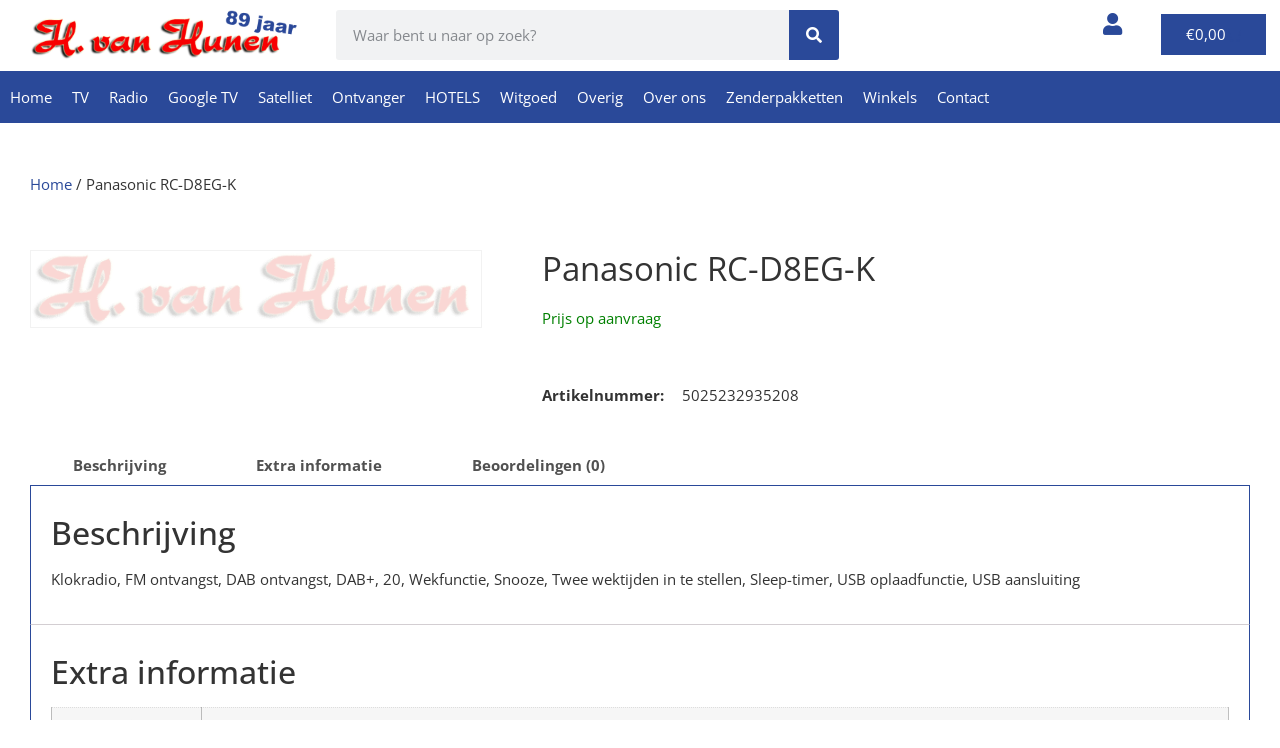

--- FILE ---
content_type: text/html; charset=UTF-8
request_url: https://www.vanhunen.nl/product/panasonic-rc-d8eg-k/
body_size: 28814
content:
<!doctype html>
<html lang="nl-NL">
<head><meta charset="UTF-8"><script>if(navigator.userAgent.match(/MSIE|Internet Explorer/i)||navigator.userAgent.match(/Trident\/7\..*?rv:11/i)){var href=document.location.href;if(!href.match(/[?&]nowprocket/)){if(href.indexOf("?")==-1){if(href.indexOf("#")==-1){document.location.href=href+"?nowprocket=1"}else{document.location.href=href.replace("#","?nowprocket=1#")}}else{if(href.indexOf("#")==-1){document.location.href=href+"&nowprocket=1"}else{document.location.href=href.replace("#","&nowprocket=1#")}}}}</script><script>(()=>{class RocketLazyLoadScripts{constructor(){this.v="2.0.4",this.userEvents=["keydown","keyup","mousedown","mouseup","mousemove","mouseover","mouseout","touchmove","touchstart","touchend","touchcancel","wheel","click","dblclick","input"],this.attributeEvents=["onblur","onclick","oncontextmenu","ondblclick","onfocus","onmousedown","onmouseenter","onmouseleave","onmousemove","onmouseout","onmouseover","onmouseup","onmousewheel","onscroll","onsubmit"]}async t(){this.i(),this.o(),/iP(ad|hone)/.test(navigator.userAgent)&&this.h(),this.u(),this.l(this),this.m(),this.k(this),this.p(this),this._(),await Promise.all([this.R(),this.L()]),this.lastBreath=Date.now(),this.S(this),this.P(),this.D(),this.O(),this.M(),await this.C(this.delayedScripts.normal),await this.C(this.delayedScripts.defer),await this.C(this.delayedScripts.async),await this.T(),await this.F(),await this.j(),await this.A(),window.dispatchEvent(new Event("rocket-allScriptsLoaded")),this.everythingLoaded=!0,this.lastTouchEnd&&await new Promise(t=>setTimeout(t,500-Date.now()+this.lastTouchEnd)),this.I(),this.H(),this.U(),this.W()}i(){this.CSPIssue=sessionStorage.getItem("rocketCSPIssue"),document.addEventListener("securitypolicyviolation",t=>{this.CSPIssue||"script-src-elem"!==t.violatedDirective||"data"!==t.blockedURI||(this.CSPIssue=!0,sessionStorage.setItem("rocketCSPIssue",!0))},{isRocket:!0})}o(){window.addEventListener("pageshow",t=>{this.persisted=t.persisted,this.realWindowLoadedFired=!0},{isRocket:!0}),window.addEventListener("pagehide",()=>{this.onFirstUserAction=null},{isRocket:!0})}h(){let t;function e(e){t=e}window.addEventListener("touchstart",e,{isRocket:!0}),window.addEventListener("touchend",function i(o){o.changedTouches[0]&&t.changedTouches[0]&&Math.abs(o.changedTouches[0].pageX-t.changedTouches[0].pageX)<10&&Math.abs(o.changedTouches[0].pageY-t.changedTouches[0].pageY)<10&&o.timeStamp-t.timeStamp<200&&(window.removeEventListener("touchstart",e,{isRocket:!0}),window.removeEventListener("touchend",i,{isRocket:!0}),"INPUT"===o.target.tagName&&"text"===o.target.type||(o.target.dispatchEvent(new TouchEvent("touchend",{target:o.target,bubbles:!0})),o.target.dispatchEvent(new MouseEvent("mouseover",{target:o.target,bubbles:!0})),o.target.dispatchEvent(new PointerEvent("click",{target:o.target,bubbles:!0,cancelable:!0,detail:1,clientX:o.changedTouches[0].clientX,clientY:o.changedTouches[0].clientY})),event.preventDefault()))},{isRocket:!0})}q(t){this.userActionTriggered||("mousemove"!==t.type||this.firstMousemoveIgnored?"keyup"===t.type||"mouseover"===t.type||"mouseout"===t.type||(this.userActionTriggered=!0,this.onFirstUserAction&&this.onFirstUserAction()):this.firstMousemoveIgnored=!0),"click"===t.type&&t.preventDefault(),t.stopPropagation(),t.stopImmediatePropagation(),"touchstart"===this.lastEvent&&"touchend"===t.type&&(this.lastTouchEnd=Date.now()),"click"===t.type&&(this.lastTouchEnd=0),this.lastEvent=t.type,t.composedPath&&t.composedPath()[0].getRootNode()instanceof ShadowRoot&&(t.rocketTarget=t.composedPath()[0]),this.savedUserEvents.push(t)}u(){this.savedUserEvents=[],this.userEventHandler=this.q.bind(this),this.userEvents.forEach(t=>window.addEventListener(t,this.userEventHandler,{passive:!1,isRocket:!0})),document.addEventListener("visibilitychange",this.userEventHandler,{isRocket:!0})}U(){this.userEvents.forEach(t=>window.removeEventListener(t,this.userEventHandler,{passive:!1,isRocket:!0})),document.removeEventListener("visibilitychange",this.userEventHandler,{isRocket:!0}),this.savedUserEvents.forEach(t=>{(t.rocketTarget||t.target).dispatchEvent(new window[t.constructor.name](t.type,t))})}m(){const t="return false",e=Array.from(this.attributeEvents,t=>"data-rocket-"+t),i="["+this.attributeEvents.join("],[")+"]",o="[data-rocket-"+this.attributeEvents.join("],[data-rocket-")+"]",s=(e,i,o)=>{o&&o!==t&&(e.setAttribute("data-rocket-"+i,o),e["rocket"+i]=new Function("event",o),e.setAttribute(i,t))};new MutationObserver(t=>{for(const n of t)"attributes"===n.type&&(n.attributeName.startsWith("data-rocket-")||this.everythingLoaded?n.attributeName.startsWith("data-rocket-")&&this.everythingLoaded&&this.N(n.target,n.attributeName.substring(12)):s(n.target,n.attributeName,n.target.getAttribute(n.attributeName))),"childList"===n.type&&n.addedNodes.forEach(t=>{if(t.nodeType===Node.ELEMENT_NODE)if(this.everythingLoaded)for(const i of[t,...t.querySelectorAll(o)])for(const t of i.getAttributeNames())e.includes(t)&&this.N(i,t.substring(12));else for(const e of[t,...t.querySelectorAll(i)])for(const t of e.getAttributeNames())this.attributeEvents.includes(t)&&s(e,t,e.getAttribute(t))})}).observe(document,{subtree:!0,childList:!0,attributeFilter:[...this.attributeEvents,...e]})}I(){this.attributeEvents.forEach(t=>{document.querySelectorAll("[data-rocket-"+t+"]").forEach(e=>{this.N(e,t)})})}N(t,e){const i=t.getAttribute("data-rocket-"+e);i&&(t.setAttribute(e,i),t.removeAttribute("data-rocket-"+e))}k(t){Object.defineProperty(HTMLElement.prototype,"onclick",{get(){return this.rocketonclick||null},set(e){this.rocketonclick=e,this.setAttribute(t.everythingLoaded?"onclick":"data-rocket-onclick","this.rocketonclick(event)")}})}S(t){function e(e,i){let o=e[i];e[i]=null,Object.defineProperty(e,i,{get:()=>o,set(s){t.everythingLoaded?o=s:e["rocket"+i]=o=s}})}e(document,"onreadystatechange"),e(window,"onload"),e(window,"onpageshow");try{Object.defineProperty(document,"readyState",{get:()=>t.rocketReadyState,set(e){t.rocketReadyState=e},configurable:!0}),document.readyState="loading"}catch(t){console.log("WPRocket DJE readyState conflict, bypassing")}}l(t){this.originalAddEventListener=EventTarget.prototype.addEventListener,this.originalRemoveEventListener=EventTarget.prototype.removeEventListener,this.savedEventListeners=[],EventTarget.prototype.addEventListener=function(e,i,o){o&&o.isRocket||!t.B(e,this)&&!t.userEvents.includes(e)||t.B(e,this)&&!t.userActionTriggered||e.startsWith("rocket-")||t.everythingLoaded?t.originalAddEventListener.call(this,e,i,o):(t.savedEventListeners.push({target:this,remove:!1,type:e,func:i,options:o}),"mouseenter"!==e&&"mouseleave"!==e||t.originalAddEventListener.call(this,e,t.savedUserEvents.push,o))},EventTarget.prototype.removeEventListener=function(e,i,o){o&&o.isRocket||!t.B(e,this)&&!t.userEvents.includes(e)||t.B(e,this)&&!t.userActionTriggered||e.startsWith("rocket-")||t.everythingLoaded?t.originalRemoveEventListener.call(this,e,i,o):t.savedEventListeners.push({target:this,remove:!0,type:e,func:i,options:o})}}J(t,e){this.savedEventListeners=this.savedEventListeners.filter(i=>{let o=i.type,s=i.target||window;return e!==o||t!==s||(this.B(o,s)&&(i.type="rocket-"+o),this.$(i),!1)})}H(){EventTarget.prototype.addEventListener=this.originalAddEventListener,EventTarget.prototype.removeEventListener=this.originalRemoveEventListener,this.savedEventListeners.forEach(t=>this.$(t))}$(t){t.remove?this.originalRemoveEventListener.call(t.target,t.type,t.func,t.options):this.originalAddEventListener.call(t.target,t.type,t.func,t.options)}p(t){let e;function i(e){return t.everythingLoaded?e:e.split(" ").map(t=>"load"===t||t.startsWith("load.")?"rocket-jquery-load":t).join(" ")}function o(o){function s(e){const s=o.fn[e];o.fn[e]=o.fn.init.prototype[e]=function(){return this[0]===window&&t.userActionTriggered&&("string"==typeof arguments[0]||arguments[0]instanceof String?arguments[0]=i(arguments[0]):"object"==typeof arguments[0]&&Object.keys(arguments[0]).forEach(t=>{const e=arguments[0][t];delete arguments[0][t],arguments[0][i(t)]=e})),s.apply(this,arguments),this}}if(o&&o.fn&&!t.allJQueries.includes(o)){const e={DOMContentLoaded:[],"rocket-DOMContentLoaded":[]};for(const t in e)document.addEventListener(t,()=>{e[t].forEach(t=>t())},{isRocket:!0});o.fn.ready=o.fn.init.prototype.ready=function(i){function s(){parseInt(o.fn.jquery)>2?setTimeout(()=>i.bind(document)(o)):i.bind(document)(o)}return"function"==typeof i&&(t.realDomReadyFired?!t.userActionTriggered||t.fauxDomReadyFired?s():e["rocket-DOMContentLoaded"].push(s):e.DOMContentLoaded.push(s)),o([])},s("on"),s("one"),s("off"),t.allJQueries.push(o)}e=o}t.allJQueries=[],o(window.jQuery),Object.defineProperty(window,"jQuery",{get:()=>e,set(t){o(t)}})}P(){const t=new Map;document.write=document.writeln=function(e){const i=document.currentScript,o=document.createRange(),s=i.parentElement;let n=t.get(i);void 0===n&&(n=i.nextSibling,t.set(i,n));const c=document.createDocumentFragment();o.setStart(c,0),c.appendChild(o.createContextualFragment(e)),s.insertBefore(c,n)}}async R(){return new Promise(t=>{this.userActionTriggered?t():this.onFirstUserAction=t})}async L(){return new Promise(t=>{document.addEventListener("DOMContentLoaded",()=>{this.realDomReadyFired=!0,t()},{isRocket:!0})})}async j(){return this.realWindowLoadedFired?Promise.resolve():new Promise(t=>{window.addEventListener("load",t,{isRocket:!0})})}M(){this.pendingScripts=[];this.scriptsMutationObserver=new MutationObserver(t=>{for(const e of t)e.addedNodes.forEach(t=>{"SCRIPT"!==t.tagName||t.noModule||t.isWPRocket||this.pendingScripts.push({script:t,promise:new Promise(e=>{const i=()=>{const i=this.pendingScripts.findIndex(e=>e.script===t);i>=0&&this.pendingScripts.splice(i,1),e()};t.addEventListener("load",i,{isRocket:!0}),t.addEventListener("error",i,{isRocket:!0}),setTimeout(i,1e3)})})})}),this.scriptsMutationObserver.observe(document,{childList:!0,subtree:!0})}async F(){await this.X(),this.pendingScripts.length?(await this.pendingScripts[0].promise,await this.F()):this.scriptsMutationObserver.disconnect()}D(){this.delayedScripts={normal:[],async:[],defer:[]},document.querySelectorAll("script[type$=rocketlazyloadscript]").forEach(t=>{t.hasAttribute("data-rocket-src")?t.hasAttribute("async")&&!1!==t.async?this.delayedScripts.async.push(t):t.hasAttribute("defer")&&!1!==t.defer||"module"===t.getAttribute("data-rocket-type")?this.delayedScripts.defer.push(t):this.delayedScripts.normal.push(t):this.delayedScripts.normal.push(t)})}async _(){await this.L();let t=[];document.querySelectorAll("script[type$=rocketlazyloadscript][data-rocket-src]").forEach(e=>{let i=e.getAttribute("data-rocket-src");if(i&&!i.startsWith("data:")){i.startsWith("//")&&(i=location.protocol+i);try{const o=new URL(i).origin;o!==location.origin&&t.push({src:o,crossOrigin:e.crossOrigin||"module"===e.getAttribute("data-rocket-type")})}catch(t){}}}),t=[...new Map(t.map(t=>[JSON.stringify(t),t])).values()],this.Y(t,"preconnect")}async G(t){if(await this.K(),!0!==t.noModule||!("noModule"in HTMLScriptElement.prototype))return new Promise(e=>{let i;function o(){(i||t).setAttribute("data-rocket-status","executed"),e()}try{if(navigator.userAgent.includes("Firefox/")||""===navigator.vendor||this.CSPIssue)i=document.createElement("script"),[...t.attributes].forEach(t=>{let e=t.nodeName;"type"!==e&&("data-rocket-type"===e&&(e="type"),"data-rocket-src"===e&&(e="src"),i.setAttribute(e,t.nodeValue))}),t.text&&(i.text=t.text),t.nonce&&(i.nonce=t.nonce),i.hasAttribute("src")?(i.addEventListener("load",o,{isRocket:!0}),i.addEventListener("error",()=>{i.setAttribute("data-rocket-status","failed-network"),e()},{isRocket:!0}),setTimeout(()=>{i.isConnected||e()},1)):(i.text=t.text,o()),i.isWPRocket=!0,t.parentNode.replaceChild(i,t);else{const i=t.getAttribute("data-rocket-type"),s=t.getAttribute("data-rocket-src");i?(t.type=i,t.removeAttribute("data-rocket-type")):t.removeAttribute("type"),t.addEventListener("load",o,{isRocket:!0}),t.addEventListener("error",i=>{this.CSPIssue&&i.target.src.startsWith("data:")?(console.log("WPRocket: CSP fallback activated"),t.removeAttribute("src"),this.G(t).then(e)):(t.setAttribute("data-rocket-status","failed-network"),e())},{isRocket:!0}),s?(t.fetchPriority="high",t.removeAttribute("data-rocket-src"),t.src=s):t.src="data:text/javascript;base64,"+window.btoa(unescape(encodeURIComponent(t.text)))}}catch(i){t.setAttribute("data-rocket-status","failed-transform"),e()}});t.setAttribute("data-rocket-status","skipped")}async C(t){const e=t.shift();return e?(e.isConnected&&await this.G(e),this.C(t)):Promise.resolve()}O(){this.Y([...this.delayedScripts.normal,...this.delayedScripts.defer,...this.delayedScripts.async],"preload")}Y(t,e){this.trash=this.trash||[];let i=!0;var o=document.createDocumentFragment();t.forEach(t=>{const s=t.getAttribute&&t.getAttribute("data-rocket-src")||t.src;if(s&&!s.startsWith("data:")){const n=document.createElement("link");n.href=s,n.rel=e,"preconnect"!==e&&(n.as="script",n.fetchPriority=i?"high":"low"),t.getAttribute&&"module"===t.getAttribute("data-rocket-type")&&(n.crossOrigin=!0),t.crossOrigin&&(n.crossOrigin=t.crossOrigin),t.integrity&&(n.integrity=t.integrity),t.nonce&&(n.nonce=t.nonce),o.appendChild(n),this.trash.push(n),i=!1}}),document.head.appendChild(o)}W(){this.trash.forEach(t=>t.remove())}async T(){try{document.readyState="interactive"}catch(t){}this.fauxDomReadyFired=!0;try{await this.K(),this.J(document,"readystatechange"),document.dispatchEvent(new Event("rocket-readystatechange")),await this.K(),document.rocketonreadystatechange&&document.rocketonreadystatechange(),await this.K(),this.J(document,"DOMContentLoaded"),document.dispatchEvent(new Event("rocket-DOMContentLoaded")),await this.K(),this.J(window,"DOMContentLoaded"),window.dispatchEvent(new Event("rocket-DOMContentLoaded"))}catch(t){console.error(t)}}async A(){try{document.readyState="complete"}catch(t){}try{await this.K(),this.J(document,"readystatechange"),document.dispatchEvent(new Event("rocket-readystatechange")),await this.K(),document.rocketonreadystatechange&&document.rocketonreadystatechange(),await this.K(),this.J(window,"load"),window.dispatchEvent(new Event("rocket-load")),await this.K(),window.rocketonload&&window.rocketonload(),await this.K(),this.allJQueries.forEach(t=>t(window).trigger("rocket-jquery-load")),await this.K(),this.J(window,"pageshow");const t=new Event("rocket-pageshow");t.persisted=this.persisted,window.dispatchEvent(t),await this.K(),window.rocketonpageshow&&window.rocketonpageshow({persisted:this.persisted})}catch(t){console.error(t)}}async K(){Date.now()-this.lastBreath>45&&(await this.X(),this.lastBreath=Date.now())}async X(){return document.hidden?new Promise(t=>setTimeout(t)):new Promise(t=>requestAnimationFrame(t))}B(t,e){return e===document&&"readystatechange"===t||(e===document&&"DOMContentLoaded"===t||(e===window&&"DOMContentLoaded"===t||(e===window&&"load"===t||e===window&&"pageshow"===t)))}static run(){(new RocketLazyLoadScripts).t()}}RocketLazyLoadScripts.run()})();</script>
	
	<meta name="viewport" content="width=device-width, initial-scale=1">
	<link rel="profile" href="https://gmpg.org/xfn/11">
	<meta name='robots' content='index, follow, max-image-preview:large, max-snippet:-1, max-video-preview:-1' />
	<style>img:is([sizes="auto" i], [sizes^="auto," i]) { contain-intrinsic-size: 3000px 1500px }</style>
	
	<!-- This site is optimized with the Yoast SEO plugin v26.2 - https://yoast.com/wordpress/plugins/seo/ -->
	<title>Panasonic RC-D8EG-K - Van Hunen in Arnhem &amp; Putten</title>
	<link rel="canonical" href="https://www.vanhunen.nl/product/panasonic-rc-d8eg-k/" />
	<meta property="og:locale" content="nl_NL" />
	<meta property="og:type" content="article" />
	<meta property="og:title" content="Panasonic RC-D8EG-K - Van Hunen in Arnhem &amp; Putten" />
	<meta property="og:description" content="Klokradio, FM ontvangst, DAB ontvangst, DAB+, 20, Wekfunctie, Snooze, Twee wektijden in te stellen, Sleep-timer, USB oplaadfunctie, USB aansluiting" />
	<meta property="og:url" content="https://www.vanhunen.nl/product/panasonic-rc-d8eg-k/" />
	<meta property="og:site_name" content="Van Hunen in Arnhem &amp; Putten" />
	<meta property="article:publisher" content="https://www.facebook.com/henk.vanhunen" />
	<meta name="twitter:card" content="summary_large_image" />
	<script type="application/ld+json" class="yoast-schema-graph">{"@context":"https://schema.org","@graph":[{"@type":"WebPage","@id":"https://www.vanhunen.nl/product/panasonic-rc-d8eg-k/","url":"https://www.vanhunen.nl/product/panasonic-rc-d8eg-k/","name":"Panasonic RC-D8EG-K - Van Hunen in Arnhem &amp; Putten","isPartOf":{"@id":"https://www.vanhunen.nl/#website"},"datePublished":"2024-05-29T01:00:21+00:00","breadcrumb":{"@id":"https://www.vanhunen.nl/product/panasonic-rc-d8eg-k/#breadcrumb"},"inLanguage":"nl-NL","potentialAction":[{"@type":"ReadAction","target":["https://www.vanhunen.nl/product/panasonic-rc-d8eg-k/"]}]},{"@type":"BreadcrumbList","@id":"https://www.vanhunen.nl/product/panasonic-rc-d8eg-k/#breadcrumb","itemListElement":[{"@type":"ListItem","position":1,"name":"Home","item":"https://www.vanhunen.nl/"},{"@type":"ListItem","position":2,"name":"Winkel","item":"https://www.vanhunen.nl/winkel/"},{"@type":"ListItem","position":3,"name":"Panasonic RC-D8EG-K"}]},{"@type":"WebSite","@id":"https://www.vanhunen.nl/#website","url":"https://www.vanhunen.nl/","name":"Van Hunen","description":"Uw radio, tv en satelliet speciaal zaak, al meer dan 85 jaar","publisher":{"@id":"https://www.vanhunen.nl/#organization"},"potentialAction":[{"@type":"SearchAction","target":{"@type":"EntryPoint","urlTemplate":"https://www.vanhunen.nl/?s={search_term_string}"},"query-input":{"@type":"PropertyValueSpecification","valueRequired":true,"valueName":"search_term_string"}}],"inLanguage":"nl-NL"},{"@type":"Organization","@id":"https://www.vanhunen.nl/#organization","name":"Van Hunen","url":"https://www.vanhunen.nl/","logo":{"@type":"ImageObject","inLanguage":"nl-NL","@id":"https://www.vanhunen.nl/#/schema/logo/image/","url":"https://www.vanhunen.nl/wp-content/uploads/2021/01/logo85jaar.png","contentUrl":"https://www.vanhunen.nl/wp-content/uploads/2021/01/logo85jaar.png","width":752,"height":144,"caption":"Van Hunen"},"image":{"@id":"https://www.vanhunen.nl/#/schema/logo/image/"},"sameAs":["https://www.facebook.com/henk.vanhunen"]}]}</script>
	<!-- / Yoast SEO plugin. -->



<link rel="alternate" type="application/rss+xml" title="Van Hunen in Arnhem &amp; Putten &raquo; feed" href="https://www.vanhunen.nl/feed/" />
<link rel="alternate" type="application/rss+xml" title="Van Hunen in Arnhem &amp; Putten &raquo; reacties feed" href="https://www.vanhunen.nl/comments/feed/" />
<link rel="alternate" type="application/rss+xml" title="Van Hunen in Arnhem &amp; Putten &raquo; Panasonic RC-D8EG-K reacties feed" href="https://www.vanhunen.nl/product/panasonic-rc-d8eg-k/feed/" />
<style id='wp-emoji-styles-inline-css'>

	img.wp-smiley, img.emoji {
		display: inline !important;
		border: none !important;
		box-shadow: none !important;
		height: 1em !important;
		width: 1em !important;
		margin: 0 0.07em !important;
		vertical-align: -0.1em !important;
		background: none !important;
		padding: 0 !important;
	}
</style>
<link rel='stylesheet' id='wp-block-library-css' href='https://www.vanhunen.nl/wp-includes/css/dist/block-library/style.min.css?ver=6.8.3' media='all' />
<style id='global-styles-inline-css'>
:root{--wp--preset--aspect-ratio--square: 1;--wp--preset--aspect-ratio--4-3: 4/3;--wp--preset--aspect-ratio--3-4: 3/4;--wp--preset--aspect-ratio--3-2: 3/2;--wp--preset--aspect-ratio--2-3: 2/3;--wp--preset--aspect-ratio--16-9: 16/9;--wp--preset--aspect-ratio--9-16: 9/16;--wp--preset--color--black: #000000;--wp--preset--color--cyan-bluish-gray: #abb8c3;--wp--preset--color--white: #ffffff;--wp--preset--color--pale-pink: #f78da7;--wp--preset--color--vivid-red: #cf2e2e;--wp--preset--color--luminous-vivid-orange: #ff6900;--wp--preset--color--luminous-vivid-amber: #fcb900;--wp--preset--color--light-green-cyan: #7bdcb5;--wp--preset--color--vivid-green-cyan: #00d084;--wp--preset--color--pale-cyan-blue: #8ed1fc;--wp--preset--color--vivid-cyan-blue: #0693e3;--wp--preset--color--vivid-purple: #9b51e0;--wp--preset--gradient--vivid-cyan-blue-to-vivid-purple: linear-gradient(135deg,rgba(6,147,227,1) 0%,rgb(155,81,224) 100%);--wp--preset--gradient--light-green-cyan-to-vivid-green-cyan: linear-gradient(135deg,rgb(122,220,180) 0%,rgb(0,208,130) 100%);--wp--preset--gradient--luminous-vivid-amber-to-luminous-vivid-orange: linear-gradient(135deg,rgba(252,185,0,1) 0%,rgba(255,105,0,1) 100%);--wp--preset--gradient--luminous-vivid-orange-to-vivid-red: linear-gradient(135deg,rgba(255,105,0,1) 0%,rgb(207,46,46) 100%);--wp--preset--gradient--very-light-gray-to-cyan-bluish-gray: linear-gradient(135deg,rgb(238,238,238) 0%,rgb(169,184,195) 100%);--wp--preset--gradient--cool-to-warm-spectrum: linear-gradient(135deg,rgb(74,234,220) 0%,rgb(151,120,209) 20%,rgb(207,42,186) 40%,rgb(238,44,130) 60%,rgb(251,105,98) 80%,rgb(254,248,76) 100%);--wp--preset--gradient--blush-light-purple: linear-gradient(135deg,rgb(255,206,236) 0%,rgb(152,150,240) 100%);--wp--preset--gradient--blush-bordeaux: linear-gradient(135deg,rgb(254,205,165) 0%,rgb(254,45,45) 50%,rgb(107,0,62) 100%);--wp--preset--gradient--luminous-dusk: linear-gradient(135deg,rgb(255,203,112) 0%,rgb(199,81,192) 50%,rgb(65,88,208) 100%);--wp--preset--gradient--pale-ocean: linear-gradient(135deg,rgb(255,245,203) 0%,rgb(182,227,212) 50%,rgb(51,167,181) 100%);--wp--preset--gradient--electric-grass: linear-gradient(135deg,rgb(202,248,128) 0%,rgb(113,206,126) 100%);--wp--preset--gradient--midnight: linear-gradient(135deg,rgb(2,3,129) 0%,rgb(40,116,252) 100%);--wp--preset--font-size--small: 13px;--wp--preset--font-size--medium: 20px;--wp--preset--font-size--large: 36px;--wp--preset--font-size--x-large: 42px;--wp--preset--spacing--20: 0.44rem;--wp--preset--spacing--30: 0.67rem;--wp--preset--spacing--40: 1rem;--wp--preset--spacing--50: 1.5rem;--wp--preset--spacing--60: 2.25rem;--wp--preset--spacing--70: 3.38rem;--wp--preset--spacing--80: 5.06rem;--wp--preset--shadow--natural: 6px 6px 9px rgba(0, 0, 0, 0.2);--wp--preset--shadow--deep: 12px 12px 50px rgba(0, 0, 0, 0.4);--wp--preset--shadow--sharp: 6px 6px 0px rgba(0, 0, 0, 0.2);--wp--preset--shadow--outlined: 6px 6px 0px -3px rgba(255, 255, 255, 1), 6px 6px rgba(0, 0, 0, 1);--wp--preset--shadow--crisp: 6px 6px 0px rgba(0, 0, 0, 1);}:root { --wp--style--global--content-size: 800px;--wp--style--global--wide-size: 1200px; }:where(body) { margin: 0; }.wp-site-blocks > .alignleft { float: left; margin-right: 2em; }.wp-site-blocks > .alignright { float: right; margin-left: 2em; }.wp-site-blocks > .aligncenter { justify-content: center; margin-left: auto; margin-right: auto; }:where(.wp-site-blocks) > * { margin-block-start: 24px; margin-block-end: 0; }:where(.wp-site-blocks) > :first-child { margin-block-start: 0; }:where(.wp-site-blocks) > :last-child { margin-block-end: 0; }:root { --wp--style--block-gap: 24px; }:root :where(.is-layout-flow) > :first-child{margin-block-start: 0;}:root :where(.is-layout-flow) > :last-child{margin-block-end: 0;}:root :where(.is-layout-flow) > *{margin-block-start: 24px;margin-block-end: 0;}:root :where(.is-layout-constrained) > :first-child{margin-block-start: 0;}:root :where(.is-layout-constrained) > :last-child{margin-block-end: 0;}:root :where(.is-layout-constrained) > *{margin-block-start: 24px;margin-block-end: 0;}:root :where(.is-layout-flex){gap: 24px;}:root :where(.is-layout-grid){gap: 24px;}.is-layout-flow > .alignleft{float: left;margin-inline-start: 0;margin-inline-end: 2em;}.is-layout-flow > .alignright{float: right;margin-inline-start: 2em;margin-inline-end: 0;}.is-layout-flow > .aligncenter{margin-left: auto !important;margin-right: auto !important;}.is-layout-constrained > .alignleft{float: left;margin-inline-start: 0;margin-inline-end: 2em;}.is-layout-constrained > .alignright{float: right;margin-inline-start: 2em;margin-inline-end: 0;}.is-layout-constrained > .aligncenter{margin-left: auto !important;margin-right: auto !important;}.is-layout-constrained > :where(:not(.alignleft):not(.alignright):not(.alignfull)){max-width: var(--wp--style--global--content-size);margin-left: auto !important;margin-right: auto !important;}.is-layout-constrained > .alignwide{max-width: var(--wp--style--global--wide-size);}body .is-layout-flex{display: flex;}.is-layout-flex{flex-wrap: wrap;align-items: center;}.is-layout-flex > :is(*, div){margin: 0;}body .is-layout-grid{display: grid;}.is-layout-grid > :is(*, div){margin: 0;}body{padding-top: 0px;padding-right: 0px;padding-bottom: 0px;padding-left: 0px;}a:where(:not(.wp-element-button)){text-decoration: underline;}:root :where(.wp-element-button, .wp-block-button__link){background-color: #32373c;border-width: 0;color: #fff;font-family: inherit;font-size: inherit;line-height: inherit;padding: calc(0.667em + 2px) calc(1.333em + 2px);text-decoration: none;}.has-black-color{color: var(--wp--preset--color--black) !important;}.has-cyan-bluish-gray-color{color: var(--wp--preset--color--cyan-bluish-gray) !important;}.has-white-color{color: var(--wp--preset--color--white) !important;}.has-pale-pink-color{color: var(--wp--preset--color--pale-pink) !important;}.has-vivid-red-color{color: var(--wp--preset--color--vivid-red) !important;}.has-luminous-vivid-orange-color{color: var(--wp--preset--color--luminous-vivid-orange) !important;}.has-luminous-vivid-amber-color{color: var(--wp--preset--color--luminous-vivid-amber) !important;}.has-light-green-cyan-color{color: var(--wp--preset--color--light-green-cyan) !important;}.has-vivid-green-cyan-color{color: var(--wp--preset--color--vivid-green-cyan) !important;}.has-pale-cyan-blue-color{color: var(--wp--preset--color--pale-cyan-blue) !important;}.has-vivid-cyan-blue-color{color: var(--wp--preset--color--vivid-cyan-blue) !important;}.has-vivid-purple-color{color: var(--wp--preset--color--vivid-purple) !important;}.has-black-background-color{background-color: var(--wp--preset--color--black) !important;}.has-cyan-bluish-gray-background-color{background-color: var(--wp--preset--color--cyan-bluish-gray) !important;}.has-white-background-color{background-color: var(--wp--preset--color--white) !important;}.has-pale-pink-background-color{background-color: var(--wp--preset--color--pale-pink) !important;}.has-vivid-red-background-color{background-color: var(--wp--preset--color--vivid-red) !important;}.has-luminous-vivid-orange-background-color{background-color: var(--wp--preset--color--luminous-vivid-orange) !important;}.has-luminous-vivid-amber-background-color{background-color: var(--wp--preset--color--luminous-vivid-amber) !important;}.has-light-green-cyan-background-color{background-color: var(--wp--preset--color--light-green-cyan) !important;}.has-vivid-green-cyan-background-color{background-color: var(--wp--preset--color--vivid-green-cyan) !important;}.has-pale-cyan-blue-background-color{background-color: var(--wp--preset--color--pale-cyan-blue) !important;}.has-vivid-cyan-blue-background-color{background-color: var(--wp--preset--color--vivid-cyan-blue) !important;}.has-vivid-purple-background-color{background-color: var(--wp--preset--color--vivid-purple) !important;}.has-black-border-color{border-color: var(--wp--preset--color--black) !important;}.has-cyan-bluish-gray-border-color{border-color: var(--wp--preset--color--cyan-bluish-gray) !important;}.has-white-border-color{border-color: var(--wp--preset--color--white) !important;}.has-pale-pink-border-color{border-color: var(--wp--preset--color--pale-pink) !important;}.has-vivid-red-border-color{border-color: var(--wp--preset--color--vivid-red) !important;}.has-luminous-vivid-orange-border-color{border-color: var(--wp--preset--color--luminous-vivid-orange) !important;}.has-luminous-vivid-amber-border-color{border-color: var(--wp--preset--color--luminous-vivid-amber) !important;}.has-light-green-cyan-border-color{border-color: var(--wp--preset--color--light-green-cyan) !important;}.has-vivid-green-cyan-border-color{border-color: var(--wp--preset--color--vivid-green-cyan) !important;}.has-pale-cyan-blue-border-color{border-color: var(--wp--preset--color--pale-cyan-blue) !important;}.has-vivid-cyan-blue-border-color{border-color: var(--wp--preset--color--vivid-cyan-blue) !important;}.has-vivid-purple-border-color{border-color: var(--wp--preset--color--vivid-purple) !important;}.has-vivid-cyan-blue-to-vivid-purple-gradient-background{background: var(--wp--preset--gradient--vivid-cyan-blue-to-vivid-purple) !important;}.has-light-green-cyan-to-vivid-green-cyan-gradient-background{background: var(--wp--preset--gradient--light-green-cyan-to-vivid-green-cyan) !important;}.has-luminous-vivid-amber-to-luminous-vivid-orange-gradient-background{background: var(--wp--preset--gradient--luminous-vivid-amber-to-luminous-vivid-orange) !important;}.has-luminous-vivid-orange-to-vivid-red-gradient-background{background: var(--wp--preset--gradient--luminous-vivid-orange-to-vivid-red) !important;}.has-very-light-gray-to-cyan-bluish-gray-gradient-background{background: var(--wp--preset--gradient--very-light-gray-to-cyan-bluish-gray) !important;}.has-cool-to-warm-spectrum-gradient-background{background: var(--wp--preset--gradient--cool-to-warm-spectrum) !important;}.has-blush-light-purple-gradient-background{background: var(--wp--preset--gradient--blush-light-purple) !important;}.has-blush-bordeaux-gradient-background{background: var(--wp--preset--gradient--blush-bordeaux) !important;}.has-luminous-dusk-gradient-background{background: var(--wp--preset--gradient--luminous-dusk) !important;}.has-pale-ocean-gradient-background{background: var(--wp--preset--gradient--pale-ocean) !important;}.has-electric-grass-gradient-background{background: var(--wp--preset--gradient--electric-grass) !important;}.has-midnight-gradient-background{background: var(--wp--preset--gradient--midnight) !important;}.has-small-font-size{font-size: var(--wp--preset--font-size--small) !important;}.has-medium-font-size{font-size: var(--wp--preset--font-size--medium) !important;}.has-large-font-size{font-size: var(--wp--preset--font-size--large) !important;}.has-x-large-font-size{font-size: var(--wp--preset--font-size--x-large) !important;}
:root :where(.wp-block-pullquote){font-size: 1.5em;line-height: 1.6;}
</style>
<link data-minify="1" rel='stylesheet' id='cookie-law-info-css' href='https://www.vanhunen.nl/wp-content/cache/min/1/wp-content/plugins/cookie-law-info/legacy/public/css/cookie-law-info-public.css?ver=1762167485' media='all' />
<link data-minify="1" rel='stylesheet' id='cookie-law-info-gdpr-css' href='https://www.vanhunen.nl/wp-content/cache/min/1/wp-content/plugins/cookie-law-info/legacy/public/css/cookie-law-info-gdpr.css?ver=1762167485' media='all' />
<link rel='stylesheet' id='photoswipe-css' href='https://www.vanhunen.nl/wp-content/plugins/woocommerce/assets/css/photoswipe/photoswipe.min.css?ver=10.3.4' media='all' />
<link rel='stylesheet' id='photoswipe-default-skin-css' href='https://www.vanhunen.nl/wp-content/plugins/woocommerce/assets/css/photoswipe/default-skin/default-skin.min.css?ver=10.3.4' media='all' />
<link data-minify="1" rel='stylesheet' id='woocommerce-layout-css' href='https://www.vanhunen.nl/wp-content/cache/min/1/wp-content/plugins/woocommerce/assets/css/woocommerce-layout.css?ver=1762167485' media='all' />
<link data-minify="1" rel='stylesheet' id='woocommerce-smallscreen-css' href='https://www.vanhunen.nl/wp-content/cache/min/1/wp-content/plugins/woocommerce/assets/css/woocommerce-smallscreen.css?ver=1762167485' media='only screen and (max-width: 768px)' />
<link data-minify="1" rel='stylesheet' id='woocommerce-general-css' href='https://www.vanhunen.nl/wp-content/cache/min/1/wp-content/plugins/woocommerce/assets/css/woocommerce.css?ver=1762167485' media='all' />
<style id='woocommerce-inline-inline-css'>
.woocommerce form .form-row .required { visibility: visible; }
</style>
<link data-minify="1" rel='stylesheet' id='brands-styles-css' href='https://www.vanhunen.nl/wp-content/cache/min/1/wp-content/plugins/woocommerce/assets/css/brands.css?ver=1762167485' media='all' />
<link data-minify="1" rel='stylesheet' id='hello-elementor-css' href='https://www.vanhunen.nl/wp-content/cache/min/1/wp-content/themes/hello-elementor/assets/css/reset.css?ver=1762167485' media='all' />
<link data-minify="1" rel='stylesheet' id='hello-elementor-theme-style-css' href='https://www.vanhunen.nl/wp-content/cache/min/1/wp-content/themes/hello-elementor/assets/css/theme.css?ver=1762167485' media='all' />
<link data-minify="1" rel='stylesheet' id='hello-elementor-header-footer-css' href='https://www.vanhunen.nl/wp-content/cache/min/1/wp-content/themes/hello-elementor/assets/css/header-footer.css?ver=1762167485' media='all' />
<link rel='stylesheet' id='elementor-frontend-css' href='https://www.vanhunen.nl/wp-content/plugins/elementor/assets/css/frontend.min.css?ver=3.32.5' media='all' />
<link rel='stylesheet' id='widget-image-css' href='https://www.vanhunen.nl/wp-content/plugins/elementor/assets/css/widget-image.min.css?ver=3.32.5' media='all' />
<link rel='stylesheet' id='widget-search-form-css' href='https://www.vanhunen.nl/wp-content/plugins/elementor-pro/assets/css/widget-search-form.min.css?ver=3.32.3' media='all' />
<link rel='stylesheet' id='elementor-icons-shared-0-css' href='https://www.vanhunen.nl/wp-content/plugins/elementor/assets/lib/font-awesome/css/fontawesome.min.css?ver=5.15.3' media='all' />
<link data-minify="1" rel='stylesheet' id='elementor-icons-fa-solid-css' href='https://www.vanhunen.nl/wp-content/cache/min/1/wp-content/plugins/elementor/assets/lib/font-awesome/css/solid.min.css?ver=1762167485' media='all' />
<link rel='stylesheet' id='widget-woocommerce-menu-cart-css' href='https://www.vanhunen.nl/wp-content/plugins/elementor-pro/assets/css/widget-woocommerce-menu-cart.min.css?ver=3.32.3' media='all' />
<link rel='stylesheet' id='widget-nav-menu-css' href='https://www.vanhunen.nl/wp-content/plugins/elementor-pro/assets/css/widget-nav-menu.min.css?ver=3.32.3' media='all' />
<link rel='stylesheet' id='widget-heading-css' href='https://www.vanhunen.nl/wp-content/plugins/elementor/assets/css/widget-heading.min.css?ver=3.32.5' media='all' />
<link rel='stylesheet' id='widget-woocommerce-product-images-css' href='https://www.vanhunen.nl/wp-content/plugins/elementor-pro/assets/css/widget-woocommerce-product-images.min.css?ver=3.32.3' media='all' />
<link rel='stylesheet' id='widget-woocommerce-product-price-css' href='https://www.vanhunen.nl/wp-content/plugins/elementor-pro/assets/css/widget-woocommerce-product-price.min.css?ver=3.32.3' media='all' />
<link rel='stylesheet' id='widget-woocommerce-product-add-to-cart-css' href='https://www.vanhunen.nl/wp-content/plugins/elementor-pro/assets/css/widget-woocommerce-product-add-to-cart.min.css?ver=3.32.3' media='all' />
<link rel='stylesheet' id='widget-woocommerce-product-meta-css' href='https://www.vanhunen.nl/wp-content/plugins/elementor-pro/assets/css/widget-woocommerce-product-meta.min.css?ver=3.32.3' media='all' />
<link rel='stylesheet' id='widget-woocommerce-product-rating-css' href='https://www.vanhunen.nl/wp-content/plugins/elementor-pro/assets/css/widget-woocommerce-product-rating.min.css?ver=3.32.3' media='all' />
<link rel='stylesheet' id='widget-woocommerce-product-data-tabs-css' href='https://www.vanhunen.nl/wp-content/plugins/elementor-pro/assets/css/widget-woocommerce-product-data-tabs.min.css?ver=3.32.3' media='all' />
<link rel='stylesheet' id='widget-woocommerce-products-css' href='https://www.vanhunen.nl/wp-content/plugins/elementor-pro/assets/css/widget-woocommerce-products.min.css?ver=3.32.3' media='all' />
<link data-minify="1" rel='stylesheet' id='elementor-icons-css' href='https://www.vanhunen.nl/wp-content/cache/min/1/wp-content/plugins/elementor/assets/lib/eicons/css/elementor-icons.min.css?ver=1762167485' media='all' />
<link rel='stylesheet' id='elementor-post-7-css' href='https://www.vanhunen.nl/wp-content/uploads/elementor/css/post-7.css?ver=1762167484' media='all' />
<link rel='stylesheet' id='elementor-post-39-css' href='https://www.vanhunen.nl/wp-content/uploads/elementor/css/post-39.css?ver=1762167484' media='all' />
<link rel='stylesheet' id='elementor-post-39413-css' href='https://www.vanhunen.nl/wp-content/uploads/elementor/css/post-39413.css?ver=1762167484' media='all' />
<link rel='stylesheet' id='elementor-post-40479-css' href='https://www.vanhunen.nl/wp-content/uploads/elementor/css/post-40479.css?ver=1762167485' media='all' />
<link rel='stylesheet' id='mollie-applepaydirect-css' href='https://www.vanhunen.nl/wp-content/plugins/mollie-payments-for-woocommerce/public/css/mollie-applepaydirect.min.css?ver=1762167345' media='screen' />
<link rel='stylesheet' id='eael-general-css' href='https://www.vanhunen.nl/wp-content/plugins/essential-addons-for-elementor-lite/assets/front-end/css/view/general.min.css?ver=6.4.0' media='all' />
<style id='rocket-lazyload-inline-css'>
.rll-youtube-player{position:relative;padding-bottom:56.23%;height:0;overflow:hidden;max-width:100%;}.rll-youtube-player:focus-within{outline: 2px solid currentColor;outline-offset: 5px;}.rll-youtube-player iframe{position:absolute;top:0;left:0;width:100%;height:100%;z-index:100;background:0 0}.rll-youtube-player img{bottom:0;display:block;left:0;margin:auto;max-width:100%;width:100%;position:absolute;right:0;top:0;border:none;height:auto;-webkit-transition:.4s all;-moz-transition:.4s all;transition:.4s all}.rll-youtube-player img:hover{-webkit-filter:brightness(75%)}.rll-youtube-player .play{height:100%;width:100%;left:0;top:0;position:absolute;background:url(https://www.vanhunen.nl/wp-content/plugins/wp-rocket/assets/img/youtube.png) no-repeat center;background-color: transparent !important;cursor:pointer;border:none;}.wp-embed-responsive .wp-has-aspect-ratio .rll-youtube-player{position:absolute;padding-bottom:0;width:100%;height:100%;top:0;bottom:0;left:0;right:0}
</style>
<link data-minify="1" rel='stylesheet' id='elementor-gf-local-opensans-css' href='https://www.vanhunen.nl/wp-content/cache/min/1/wp-content/uploads/elementor/google-fonts/css/opensans.css?ver=1762167485' media='all' />
<link data-minify="1" rel='stylesheet' id='elementor-gf-local-robotoslab-css' href='https://www.vanhunen.nl/wp-content/cache/min/1/wp-content/uploads/elementor/google-fonts/css/robotoslab.css?ver=1762167485' media='all' />
<link data-minify="1" rel='stylesheet' id='elementor-gf-local-roboto-css' href='https://www.vanhunen.nl/wp-content/cache/min/1/wp-content/uploads/elementor/google-fonts/css/roboto.css?ver=1762167485' media='all' />
<script type="rocketlazyloadscript" data-rocket-src="https://www.vanhunen.nl/wp-content/plugins/jquery-manager/assets/js/jquery-3.5.1.min.js" id="jquery-core-js"></script>
<script type="rocketlazyloadscript" id="jquery-js-after">
if (typeof (window.wpfReadyList) == "undefined") {
			var v = jQuery.fn.jquery;
			if (v && parseInt(v) >= 3 && window.self === window.top) {
				var readyList=[];
				window.originalReadyMethod = jQuery.fn.ready;
				jQuery.fn.ready = function(){
					if(arguments.length && arguments.length > 0 && typeof arguments[0] === "function") {
						readyList.push({"c": this, "a": arguments});
					}
					return window.originalReadyMethod.apply( this, arguments );
				};
				window.wpfReadyList = readyList;
			}}
</script>
<script type="rocketlazyloadscript" data-rocket-src="https://www.vanhunen.nl/wp-content/plugins/jquery-manager/assets/js/jquery-migrate-3.3.0.min.js" id="jquery-migrate-js" data-rocket-defer defer></script>
<script id="cookie-law-info-js-extra">
var Cli_Data = {"nn_cookie_ids":[],"cookielist":[],"non_necessary_cookies":[],"ccpaEnabled":"","ccpaRegionBased":"","ccpaBarEnabled":"","strictlyEnabled":["necessary","obligatoire"],"ccpaType":"gdpr","js_blocking":"1","custom_integration":"","triggerDomRefresh":"","secure_cookies":""};
var cli_cookiebar_settings = {"animate_speed_hide":"500","animate_speed_show":"500","background":"#FFF","border":"#b1a6a6c2","border_on":"","button_1_button_colour":"#61a229","button_1_button_hover":"#4e8221","button_1_link_colour":"#fff","button_1_as_button":"1","button_1_new_win":"","button_2_button_colour":"#333","button_2_button_hover":"#292929","button_2_link_colour":"#444","button_2_as_button":"","button_2_hidebar":"","button_3_button_colour":"#3566bb","button_3_button_hover":"#2a5296","button_3_link_colour":"#fff","button_3_as_button":"1","button_3_new_win":"","button_4_button_colour":"#000","button_4_button_hover":"#000000","button_4_link_colour":"#333333","button_4_as_button":"","button_7_button_colour":"#61a229","button_7_button_hover":"#4e8221","button_7_link_colour":"#fff","button_7_as_button":"1","button_7_new_win":"","font_family":"inherit","header_fix":"","notify_animate_hide":"1","notify_animate_show":"","notify_div_id":"#cookie-law-info-bar","notify_position_horizontal":"right","notify_position_vertical":"bottom","scroll_close":"","scroll_close_reload":"","accept_close_reload":"","reject_close_reload":"","showagain_tab":"","showagain_background":"#fff","showagain_border":"#000","showagain_div_id":"#cookie-law-info-again","showagain_x_position":"100px","text":"#333333","show_once_yn":"","show_once":"10000","logging_on":"","as_popup":"","popup_overlay":"1","bar_heading_text":"","cookie_bar_as":"banner","popup_showagain_position":"bottom-right","widget_position":"left"};
var log_object = {"ajax_url":"https:\/\/www.vanhunen.nl\/wp-admin\/admin-ajax.php"};
</script>
<script type="rocketlazyloadscript" data-minify="1" data-rocket-src="https://www.vanhunen.nl/wp-content/cache/min/1/wp-content/plugins/cookie-law-info/legacy/public/js/cookie-law-info-public.js?ver=1760610573" id="cookie-law-info-js" data-rocket-defer defer></script>
<script type="rocketlazyloadscript" data-rocket-src="https://www.vanhunen.nl/wp-content/plugins/woocommerce/assets/js/jquery-blockui/jquery.blockUI.min.js?ver=2.7.0-wc.10.3.4" id="wc-jquery-blockui-js" defer data-wp-strategy="defer"></script>
<script id="wc-add-to-cart-js-extra">
var wc_add_to_cart_params = {"ajax_url":"\/wp-admin\/admin-ajax.php","wc_ajax_url":"\/?wc-ajax=%%endpoint%%","i18n_view_cart":"Bekijk winkelwagen","cart_url":"https:\/\/www.vanhunen.nl\/winkelmand\/","is_cart":"","cart_redirect_after_add":"no"};
</script>
<script type="rocketlazyloadscript" data-rocket-src="https://www.vanhunen.nl/wp-content/plugins/woocommerce/assets/js/frontend/add-to-cart.min.js?ver=10.3.4" id="wc-add-to-cart-js" defer data-wp-strategy="defer"></script>
<script type="rocketlazyloadscript" data-rocket-src="https://www.vanhunen.nl/wp-content/plugins/woocommerce/assets/js/zoom/jquery.zoom.min.js?ver=1.7.21-wc.10.3.4" id="wc-zoom-js" defer data-wp-strategy="defer"></script>
<script type="rocketlazyloadscript" data-rocket-src="https://www.vanhunen.nl/wp-content/plugins/woocommerce/assets/js/flexslider/jquery.flexslider.min.js?ver=2.7.2-wc.10.3.4" id="wc-flexslider-js" defer data-wp-strategy="defer"></script>
<script type="rocketlazyloadscript" data-rocket-src="https://www.vanhunen.nl/wp-content/plugins/woocommerce/assets/js/photoswipe/photoswipe.min.js?ver=4.1.1-wc.10.3.4" id="wc-photoswipe-js" defer data-wp-strategy="defer"></script>
<script type="rocketlazyloadscript" data-rocket-src="https://www.vanhunen.nl/wp-content/plugins/woocommerce/assets/js/photoswipe/photoswipe-ui-default.min.js?ver=4.1.1-wc.10.3.4" id="wc-photoswipe-ui-default-js" defer data-wp-strategy="defer"></script>
<script id="wc-single-product-js-extra">
var wc_single_product_params = {"i18n_required_rating_text":"Selecteer een waardering","i18n_rating_options":["1 van de 5 sterren","2 van de 5 sterren","3 van de 5 sterren","4 van de 5 sterren","5 van de 5 sterren"],"i18n_product_gallery_trigger_text":"Afbeeldinggalerij in volledig scherm bekijken","review_rating_required":"yes","flexslider":{"rtl":false,"animation":"slide","smoothHeight":true,"directionNav":false,"controlNav":"thumbnails","slideshow":false,"animationSpeed":500,"animationLoop":false,"allowOneSlide":false},"zoom_enabled":"1","zoom_options":[],"photoswipe_enabled":"1","photoswipe_options":{"shareEl":false,"closeOnScroll":false,"history":false,"hideAnimationDuration":0,"showAnimationDuration":0},"flexslider_enabled":"1"};
</script>
<script type="rocketlazyloadscript" data-rocket-src="https://www.vanhunen.nl/wp-content/plugins/woocommerce/assets/js/frontend/single-product.min.js?ver=10.3.4" id="wc-single-product-js" defer data-wp-strategy="defer"></script>
<script type="rocketlazyloadscript" data-rocket-src="https://www.vanhunen.nl/wp-content/plugins/woocommerce/assets/js/js-cookie/js.cookie.min.js?ver=2.1.4-wc.10.3.4" id="wc-js-cookie-js" defer data-wp-strategy="defer"></script>
<script id="woocommerce-js-extra">
var woocommerce_params = {"ajax_url":"\/wp-admin\/admin-ajax.php","wc_ajax_url":"\/?wc-ajax=%%endpoint%%","i18n_password_show":"Wachtwoord weergeven","i18n_password_hide":"Wachtwoord verbergen"};
</script>
<script type="rocketlazyloadscript" data-rocket-src="https://www.vanhunen.nl/wp-content/plugins/woocommerce/assets/js/frontend/woocommerce.min.js?ver=10.3.4" id="woocommerce-js" defer data-wp-strategy="defer"></script>
<link rel="https://api.w.org/" href="https://www.vanhunen.nl/wp-json/" /><link rel="alternate" title="JSON" type="application/json" href="https://www.vanhunen.nl/wp-json/wp/v2/product/476636" /><link rel="EditURI" type="application/rsd+xml" title="RSD" href="https://www.vanhunen.nl/xmlrpc.php?rsd" />
<meta name="generator" content="WordPress 6.8.3" />
<meta name="generator" content="WooCommerce 10.3.4" />
<link rel='shortlink' href='https://www.vanhunen.nl/?p=476636' />
<link rel="alternate" title="oEmbed (JSON)" type="application/json+oembed" href="https://www.vanhunen.nl/wp-json/oembed/1.0/embed?url=https%3A%2F%2Fwww.vanhunen.nl%2Fproduct%2Fpanasonic-rc-d8eg-k%2F" />
<link rel="alternate" title="oEmbed (XML)" type="text/xml+oembed" href="https://www.vanhunen.nl/wp-json/oembed/1.0/embed?url=https%3A%2F%2Fwww.vanhunen.nl%2Fproduct%2Fpanasonic-rc-d8eg-k%2F&#038;format=xml" />

<script type="rocketlazyloadscript" data-minify="1" data-rocket-src='https://www.vanhunen.nl/wp-content/cache/min/1/wp-content/uploads/custom-css-js/40754.js?ver=1760610573' data-rocket-defer defer></script>
<style>.woocommerce-product-gallery{ opacity: 1 !important; }</style><meta name="description" content="Klokradio, FM ontvangst, DAB ontvangst, DAB+, 20, Wekfunctie, Snooze, Twee wektijden in te stellen, Sleep-timer, USB oplaadfunctie, USB aansluiting">
	<noscript><style>.woocommerce-product-gallery{ opacity: 1 !important; }</style></noscript>
	<meta name="generator" content="Elementor 3.32.5; features: additional_custom_breakpoints; settings: css_print_method-external, google_font-enabled, font_display-auto">
			<style>
				.e-con.e-parent:nth-of-type(n+4):not(.e-lazyloaded):not(.e-no-lazyload),
				.e-con.e-parent:nth-of-type(n+4):not(.e-lazyloaded):not(.e-no-lazyload) * {
					background-image: none !important;
				}
				@media screen and (max-height: 1024px) {
					.e-con.e-parent:nth-of-type(n+3):not(.e-lazyloaded):not(.e-no-lazyload),
					.e-con.e-parent:nth-of-type(n+3):not(.e-lazyloaded):not(.e-no-lazyload) * {
						background-image: none !important;
					}
				}
				@media screen and (max-height: 640px) {
					.e-con.e-parent:nth-of-type(n+2):not(.e-lazyloaded):not(.e-no-lazyload),
					.e-con.e-parent:nth-of-type(n+2):not(.e-lazyloaded):not(.e-no-lazyload) * {
						background-image: none !important;
					}
				}
			</style>
			<link rel="icon" href="https://www.vanhunen.nl/wp-content/uploads/2020/11/80jaar-150x66.png" sizes="32x32" />
<link rel="icon" href="https://www.vanhunen.nl/wp-content/uploads/2020/11/80jaar.png" sizes="192x192" />
<link rel="apple-touch-icon" href="https://www.vanhunen.nl/wp-content/uploads/2020/11/80jaar.png" />
<meta name="msapplication-TileImage" content="https://www.vanhunen.nl/wp-content/uploads/2020/11/80jaar.png" />
<noscript><style id="rocket-lazyload-nojs-css">.rll-youtube-player, [data-lazy-src]{display:none !important;}</style></noscript><meta name="generator" content="WP Rocket 3.20.0.3" data-wpr-features="wpr_delay_js wpr_defer_js wpr_minify_js wpr_lazyload_images wpr_lazyload_iframes wpr_minify_css wpr_preload_links wpr_desktop" /></head>
<body class="wp-singular product-template-default single single-product postid-476636 wp-custom-logo wp-embed-responsive wp-theme-hello-elementor theme-hello-elementor woocommerce woocommerce-page woocommerce-no-js hello-elementor-default elementor-default elementor-template-full-width elementor-kit-7 elementor-page-40479">


<a class="skip-link screen-reader-text" href="#content">Ga naar de inhoud</a>

		<header data-rocket-location-hash="5c850fe9343c67d69e240ade6280e5dc" data-elementor-type="header" data-elementor-id="39" class="elementor elementor-39 elementor-location-header" data-elementor-post-type="elementor_library">
					<section data-rocket-location-hash="4746b39c179e01aff861796c7cfcd357" class="elementor-section elementor-top-section elementor-element elementor-element-12c83e4 elementor-section-boxed elementor-section-height-default elementor-section-height-default" data-id="12c83e4" data-element_type="section">
							<div data-rocket-location-hash="8a5e4d76b5c2d37577a41dd7aeef9815" class="elementor-background-overlay"></div>
							<div data-rocket-location-hash="f035ce1bd6bc78e3edb5d8fdfcfada36" class="elementor-container elementor-column-gap-default">
					<div class="elementor-column elementor-col-33 elementor-top-column elementor-element elementor-element-69f3697" data-id="69f3697" data-element_type="column">
			<div class="elementor-widget-wrap elementor-element-populated">
						<div class="elementor-element elementor-element-50627de elementor-widget elementor-widget-theme-site-logo elementor-widget-image" data-id="50627de" data-element_type="widget" data-widget_type="theme-site-logo.default">
				<div class="elementor-widget-container">
											<a href="https://www.vanhunen.nl">
			<img fetchpriority="high" width="752" height="144" src="data:image/svg+xml,%3Csvg%20xmlns='http://www.w3.org/2000/svg'%20viewBox='0%200%20752%20144'%3E%3C/svg%3E" class="attachment-full size-full wp-image-713556" alt="H. van Hunen 89 jaar" data-lazy-srcset="https://www.vanhunen.nl/wp-content/uploads/2020/11/logo_89jaar.png 752w, https://www.vanhunen.nl/wp-content/uploads/2020/11/logo_89jaar-300x57.png 300w, https://www.vanhunen.nl/wp-content/uploads/2020/11/logo_89jaar-600x115.png 600w" data-lazy-sizes="(max-width: 752px) 100vw, 752px" data-lazy-src="https://www.vanhunen.nl/wp-content/uploads/2020/11/logo_89jaar.png" /><noscript><img fetchpriority="high" width="752" height="144" src="https://www.vanhunen.nl/wp-content/uploads/2020/11/logo_89jaar.png" class="attachment-full size-full wp-image-713556" alt="H. van Hunen 89 jaar" srcset="https://www.vanhunen.nl/wp-content/uploads/2020/11/logo_89jaar.png 752w, https://www.vanhunen.nl/wp-content/uploads/2020/11/logo_89jaar-300x57.png 300w, https://www.vanhunen.nl/wp-content/uploads/2020/11/logo_89jaar-600x115.png 600w" sizes="(max-width: 752px) 100vw, 752px" /></noscript>				</a>
											</div>
				</div>
					</div>
		</div>
				<div class="elementor-column elementor-col-33 elementor-top-column elementor-element elementor-element-780567f" data-id="780567f" data-element_type="column">
			<div class="elementor-widget-wrap elementor-element-populated">
						<div class="elementor-element elementor-element-fc9baa9 elementor-search-form--skin-classic elementor-search-form--button-type-icon elementor-search-form--icon-search elementor-widget elementor-widget-search-form" data-id="fc9baa9" data-element_type="widget" data-settings="{&quot;skin&quot;:&quot;classic&quot;}" data-widget_type="search-form.default">
				<div class="elementor-widget-container">
							<search role="search">
			<form class="elementor-search-form" action="https://www.vanhunen.nl" method="get">
												<div class="elementor-search-form__container">
					<label class="elementor-screen-only" for="elementor-search-form-fc9baa9">Zoeken</label>

					
					<input id="elementor-search-form-fc9baa9" placeholder="Waar bent u naar op zoek?" class="elementor-search-form__input" type="search" name="s" value="">
					
											<button class="elementor-search-form__submit" type="submit" aria-label="Zoeken">
															<i aria-hidden="true" class="fas fa-search"></i>													</button>
					
									</div>
			</form>
		</search>
						</div>
				</div>
					</div>
		</div>
				<div class="elementor-column elementor-col-33 elementor-top-column elementor-element elementor-element-ce79fc5 elementor-hidden-tablet" data-id="ce79fc5" data-element_type="column">
			<div class="elementor-widget-wrap elementor-element-populated">
						<div class="elementor-element elementor-element-a439814 myaccount elementor-absolute elementor-widget__width-auto elementor-view-default elementor-widget elementor-widget-icon" data-id="a439814" data-element_type="widget" data-settings="{&quot;_position&quot;:&quot;absolute&quot;}" data-widget_type="icon.default">
				<div class="elementor-widget-container">
							<div class="elementor-icon-wrapper">
			<a class="elementor-icon" href="https://www.vanhunen.nl/mijn-account/">
			<i aria-hidden="true" class="fas fa-user"></i>			</a>
		</div>
						</div>
				</div>
				<div class="elementor-element elementor-element-f3026d7 elementor-menu-cart--empty-indicator-hide toggle-icon--cart-medium elementor-menu-cart--items-indicator-bubble elementor-menu-cart--show-subtotal-yes elementor-menu-cart--cart-type-side-cart elementor-menu-cart--show-remove-button-yes elementor-widget elementor-widget-woocommerce-menu-cart" data-id="f3026d7" data-element_type="widget" data-settings="{&quot;cart_type&quot;:&quot;side-cart&quot;,&quot;open_cart&quot;:&quot;click&quot;,&quot;automatically_open_cart&quot;:&quot;no&quot;}" data-widget_type="woocommerce-menu-cart.default">
				<div class="elementor-widget-container">
							<div class="elementor-menu-cart__wrapper">
							<div class="elementor-menu-cart__toggle_wrapper">
					<div class="elementor-menu-cart__container elementor-lightbox" aria-hidden="true">
						<div class="elementor-menu-cart__main" aria-hidden="true">
									<div class="elementor-menu-cart__close-button">
					</div>
									<div class="widget_shopping_cart_content">
															</div>
						</div>
					</div>
							<div class="elementor-menu-cart__toggle elementor-button-wrapper">
			<a id="elementor-menu-cart__toggle_button" href="#" class="elementor-menu-cart__toggle_button elementor-button elementor-size-sm" aria-expanded="false">
				<span class="elementor-button-text"><span class="woocommerce-Price-amount amount"><bdi><span class="woocommerce-Price-currencySymbol">&euro;</span>0,00</bdi></span></span>
				<span class="elementor-button-icon">
					<span class="elementor-button-icon-qty" data-counter="0">0</span>
					<i class="eicon-cart-medium"></i>					<span class="elementor-screen-only">Winkelwagen</span>
				</span>
			</a>
		</div>
						</div>
					</div> <!-- close elementor-menu-cart__wrapper -->
						</div>
				</div>
					</div>
		</div>
					</div>
		</section>
				<section class="elementor-section elementor-top-section elementor-element elementor-element-b59226f elementor-section-boxed elementor-section-height-default elementor-section-height-default" data-id="b59226f" data-element_type="section" data-settings="{&quot;background_background&quot;:&quot;classic&quot;}">
						<div data-rocket-location-hash="6179095e4b4214193a1f2af174dfb622" class="elementor-container elementor-column-gap-no">
					<div class="elementor-column elementor-col-100 elementor-top-column elementor-element elementor-element-e5ba983" data-id="e5ba983" data-element_type="column">
			<div class="elementor-widget-wrap elementor-element-populated">
						<div class="elementor-element elementor-element-31a5563 elementor-nav-menu__align-start elementor-nav-menu--dropdown-tablet elementor-nav-menu__text-align-aside elementor-nav-menu--toggle elementor-nav-menu--burger elementor-widget elementor-widget-nav-menu" data-id="31a5563" data-element_type="widget" data-settings="{&quot;layout&quot;:&quot;horizontal&quot;,&quot;submenu_icon&quot;:{&quot;value&quot;:&quot;&lt;i class=\&quot;fas fa-caret-down\&quot; aria-hidden=\&quot;true\&quot;&gt;&lt;\/i&gt;&quot;,&quot;library&quot;:&quot;fa-solid&quot;},&quot;toggle&quot;:&quot;burger&quot;}" data-widget_type="nav-menu.default">
				<div class="elementor-widget-container">
								<nav aria-label="Menu" class="elementor-nav-menu--main elementor-nav-menu__container elementor-nav-menu--layout-horizontal e--pointer-background e--animation-fade">
				<ul id="menu-1-31a5563" class="elementor-nav-menu"><li class="menu-item menu-item-type-post_type menu-item-object-page menu-item-home menu-item-45"><a href="https://www.vanhunen.nl/" class="elementor-item">Home</a></li>
<li class="menu-item menu-item-type-custom menu-item-object-custom menu-item-39352"><a href="https://www.vanhunen.nl/product-categorie/overig/tv/" class="elementor-item">TV</a></li>
<li class="menu-item menu-item-type-custom menu-item-object-custom menu-item-39353"><a href="https://www.vanhunen.nl/product-categorie/overig/audio-portable/radio-wereldontvanger/" class="elementor-item">Radio</a></li>
<li class="menu-item menu-item-type-custom menu-item-object-custom menu-item-40961"><a href="https://www.vanhunen.nl/product-categorie/ontvanger/chromecast-tv/" class="elementor-item">Google TV</a></li>
<li class="menu-item menu-item-type-custom menu-item-object-custom menu-item-40962"><a href="https://www.vanhunen.nl/product-categorie/ontvanger/satelliet/" class="elementor-item">Satelliet</a></li>
<li class="menu-item menu-item-type-custom menu-item-object-custom menu-item-27014"><a href="https://www.vanhunen.nl/product-categorie/ontvanger/" class="elementor-item">Ontvanger</a></li>
<li class="menu-item menu-item-type-custom menu-item-object-custom menu-item-27017"><a href="https://www.vanhunen.nl/product-categorie/hotels/" class="elementor-item">HOTELS</a></li>
<li class="menu-item menu-item-type-custom menu-item-object-custom menu-item-27018"><a href="https://www.vanhunen.nl/product-categorie/overig/witgoed/" class="elementor-item">Witgoed</a></li>
<li class="menu-item menu-item-type-custom menu-item-object-custom menu-item-27016"><a href="https://www.vanhunen.nl/product-categorie/overig/" class="elementor-item">Overig</a></li>
<li class="menu-item menu-item-type-post_type menu-item-object-page menu-item-has-children menu-item-47"><a href="https://www.vanhunen.nl/over-ons/" class="elementor-item">Over ons</a>
<ul class="sub-menu elementor-nav-menu--dropdown">
	<li class="menu-item menu-item-type-post_type menu-item-object-page menu-item-39832"><a href="https://www.vanhunen.nl/over-ons/geschiedenis/" class="elementor-sub-item">Geschiedenis</a></li>
	<li class="menu-item menu-item-type-post_type menu-item-object-page menu-item-39831"><a href="https://www.vanhunen.nl/over-ons/onze-td/" class="elementor-sub-item">Onze TD</a></li>
	<li class="menu-item menu-item-type-post_type menu-item-object-page menu-item-39830"><a href="https://www.vanhunen.nl/over-ons/bezorgservice/" class="elementor-sub-item">Bezorgservice</a></li>
	<li class="menu-item menu-item-type-post_type menu-item-object-page menu-item-40669"><a href="https://www.vanhunen.nl/over-ons/verzenden-retourneren/" class="elementor-sub-item">Verzenden &#038; retourneren</a></li>
	<li class="menu-item menu-item-type-post_type menu-item-object-page menu-item-39829"><a href="https://www.vanhunen.nl/over-ons/hotel-tv/" class="elementor-sub-item">Hotel TV</a></li>
	<li class="menu-item menu-item-type-post_type menu-item-object-page menu-item-39828"><a href="https://www.vanhunen.nl/over-ons/wat-is-dabplus/" class="elementor-sub-item">Wat is DAB+</a></li>
	<li class="menu-item menu-item-type-post_type menu-item-object-page menu-item-39827"><a href="https://www.vanhunen.nl/over-ons/wat-is-internet-radio/" class="elementor-sub-item">Wat is Internet radio</a></li>
	<li class="menu-item menu-item-type-post_type menu-item-object-page menu-item-39826"><a href="https://www.vanhunen.nl/over-ons/van-hunen-nieuws/" class="elementor-sub-item">Van Hunen nieuws</a></li>
	<li class="menu-item menu-item-type-post_type menu-item-object-page menu-item-40734"><a href="https://www.vanhunen.nl/over-ons/satellietnieuws/" class="elementor-sub-item">Satellietnieuws</a></li>
</ul>
</li>
<li class="menu-item menu-item-type-post_type menu-item-object-page menu-item-48"><a href="https://www.vanhunen.nl/zenderpakketten/" class="elementor-item">Zenderpakketten</a></li>
<li class="menu-item menu-item-type-post_type menu-item-object-page menu-item-39427"><a href="https://www.vanhunen.nl/winkels/" class="elementor-item">Winkels</a></li>
<li class="menu-item menu-item-type-post_type menu-item-object-page menu-item-49"><a href="https://www.vanhunen.nl/contact/" class="elementor-item">Contact</a></li>
</ul>			</nav>
					<div class="elementor-menu-toggle" role="button" tabindex="0" aria-label="Menu toggle" aria-expanded="false">
			<i aria-hidden="true" role="presentation" class="elementor-menu-toggle__icon--open eicon-menu-bar"></i><i aria-hidden="true" role="presentation" class="elementor-menu-toggle__icon--close eicon-close"></i>		</div>
					<nav class="elementor-nav-menu--dropdown elementor-nav-menu__container" aria-hidden="true">
				<ul id="menu-2-31a5563" class="elementor-nav-menu"><li class="menu-item menu-item-type-post_type menu-item-object-page menu-item-home menu-item-45"><a href="https://www.vanhunen.nl/" class="elementor-item" tabindex="-1">Home</a></li>
<li class="menu-item menu-item-type-custom menu-item-object-custom menu-item-39352"><a href="https://www.vanhunen.nl/product-categorie/overig/tv/" class="elementor-item" tabindex="-1">TV</a></li>
<li class="menu-item menu-item-type-custom menu-item-object-custom menu-item-39353"><a href="https://www.vanhunen.nl/product-categorie/overig/audio-portable/radio-wereldontvanger/" class="elementor-item" tabindex="-1">Radio</a></li>
<li class="menu-item menu-item-type-custom menu-item-object-custom menu-item-40961"><a href="https://www.vanhunen.nl/product-categorie/ontvanger/chromecast-tv/" class="elementor-item" tabindex="-1">Google TV</a></li>
<li class="menu-item menu-item-type-custom menu-item-object-custom menu-item-40962"><a href="https://www.vanhunen.nl/product-categorie/ontvanger/satelliet/" class="elementor-item" tabindex="-1">Satelliet</a></li>
<li class="menu-item menu-item-type-custom menu-item-object-custom menu-item-27014"><a href="https://www.vanhunen.nl/product-categorie/ontvanger/" class="elementor-item" tabindex="-1">Ontvanger</a></li>
<li class="menu-item menu-item-type-custom menu-item-object-custom menu-item-27017"><a href="https://www.vanhunen.nl/product-categorie/hotels/" class="elementor-item" tabindex="-1">HOTELS</a></li>
<li class="menu-item menu-item-type-custom menu-item-object-custom menu-item-27018"><a href="https://www.vanhunen.nl/product-categorie/overig/witgoed/" class="elementor-item" tabindex="-1">Witgoed</a></li>
<li class="menu-item menu-item-type-custom menu-item-object-custom menu-item-27016"><a href="https://www.vanhunen.nl/product-categorie/overig/" class="elementor-item" tabindex="-1">Overig</a></li>
<li class="menu-item menu-item-type-post_type menu-item-object-page menu-item-has-children menu-item-47"><a href="https://www.vanhunen.nl/over-ons/" class="elementor-item" tabindex="-1">Over ons</a>
<ul class="sub-menu elementor-nav-menu--dropdown">
	<li class="menu-item menu-item-type-post_type menu-item-object-page menu-item-39832"><a href="https://www.vanhunen.nl/over-ons/geschiedenis/" class="elementor-sub-item" tabindex="-1">Geschiedenis</a></li>
	<li class="menu-item menu-item-type-post_type menu-item-object-page menu-item-39831"><a href="https://www.vanhunen.nl/over-ons/onze-td/" class="elementor-sub-item" tabindex="-1">Onze TD</a></li>
	<li class="menu-item menu-item-type-post_type menu-item-object-page menu-item-39830"><a href="https://www.vanhunen.nl/over-ons/bezorgservice/" class="elementor-sub-item" tabindex="-1">Bezorgservice</a></li>
	<li class="menu-item menu-item-type-post_type menu-item-object-page menu-item-40669"><a href="https://www.vanhunen.nl/over-ons/verzenden-retourneren/" class="elementor-sub-item" tabindex="-1">Verzenden &#038; retourneren</a></li>
	<li class="menu-item menu-item-type-post_type menu-item-object-page menu-item-39829"><a href="https://www.vanhunen.nl/over-ons/hotel-tv/" class="elementor-sub-item" tabindex="-1">Hotel TV</a></li>
	<li class="menu-item menu-item-type-post_type menu-item-object-page menu-item-39828"><a href="https://www.vanhunen.nl/over-ons/wat-is-dabplus/" class="elementor-sub-item" tabindex="-1">Wat is DAB+</a></li>
	<li class="menu-item menu-item-type-post_type menu-item-object-page menu-item-39827"><a href="https://www.vanhunen.nl/over-ons/wat-is-internet-radio/" class="elementor-sub-item" tabindex="-1">Wat is Internet radio</a></li>
	<li class="menu-item menu-item-type-post_type menu-item-object-page menu-item-39826"><a href="https://www.vanhunen.nl/over-ons/van-hunen-nieuws/" class="elementor-sub-item" tabindex="-1">Van Hunen nieuws</a></li>
	<li class="menu-item menu-item-type-post_type menu-item-object-page menu-item-40734"><a href="https://www.vanhunen.nl/over-ons/satellietnieuws/" class="elementor-sub-item" tabindex="-1">Satellietnieuws</a></li>
</ul>
</li>
<li class="menu-item menu-item-type-post_type menu-item-object-page menu-item-48"><a href="https://www.vanhunen.nl/zenderpakketten/" class="elementor-item" tabindex="-1">Zenderpakketten</a></li>
<li class="menu-item menu-item-type-post_type menu-item-object-page menu-item-39427"><a href="https://www.vanhunen.nl/winkels/" class="elementor-item" tabindex="-1">Winkels</a></li>
<li class="menu-item menu-item-type-post_type menu-item-object-page menu-item-49"><a href="https://www.vanhunen.nl/contact/" class="elementor-item" tabindex="-1">Contact</a></li>
</ul>			</nav>
						</div>
				</div>
					</div>
		</div>
					</div>
		</section>
				</header>
		<div data-rocket-location-hash="01a0f89765d054bd83ec616b22472c01" class="woocommerce-notices-wrapper"></div>		<div data-rocket-location-hash="698692f858b4e6ec44885731d218cea7" data-elementor-type="product" data-elementor-id="40479" class="elementor elementor-40479 elementor-location-single post-476636 product type-product status-publish first instock taxable shipping-taxable product-type-simple product" data-elementor-post-type="elementor_library">
					<section data-rocket-location-hash="1fb5248c75ac68961887df6226e7be28" class="elementor-section elementor-top-section elementor-element elementor-element-7be6b25 elementor-section-boxed elementor-section-height-default elementor-section-height-default" data-id="7be6b25" data-element_type="section">
						<div data-rocket-location-hash="110d89f1b437205423c21fe061bc2694" class="elementor-container elementor-column-gap-wider">
					<div class="elementor-column elementor-col-100 elementor-top-column elementor-element elementor-element-4b9f13b" data-id="4b9f13b" data-element_type="column">
			<div class="elementor-widget-wrap elementor-element-populated">
						<div class="elementor-element elementor-element-57d276b elementor-widget elementor-widget-woocommerce-breadcrumb" data-id="57d276b" data-element_type="widget" data-widget_type="woocommerce-breadcrumb.default">
				<div class="elementor-widget-container">
					<nav class="woocommerce-breadcrumb" aria-label="Breadcrumb"><a href="https://www.vanhunen.nl">Home</a>&nbsp;&#47;&nbsp;Panasonic RC-D8EG-K</nav>				</div>
				</div>
					</div>
		</div>
					</div>
		</section>
				<section data-rocket-location-hash="54d1b8373676babadab0b90d16053d3e" class="elementor-section elementor-top-section elementor-element elementor-element-aae44e7 elementor-section-boxed elementor-section-height-default elementor-section-height-default" data-id="aae44e7" data-element_type="section">
						<div data-rocket-location-hash="5ee1cf68d9e278cf4c0a44637afe44a5" class="elementor-container elementor-column-gap-wider">
					<div class="elementor-column elementor-col-50 elementor-top-column elementor-element elementor-element-8f20c5f" data-id="8f20c5f" data-element_type="column">
			<div class="elementor-widget-wrap elementor-element-populated">
						<div class="elementor-element elementor-element-f391e28 yes elementor-widget elementor-widget-woocommerce-product-images" data-id="f391e28" data-element_type="widget" data-widget_type="woocommerce-product-images.default">
				<div class="elementor-widget-container">
					<div class="woocommerce-product-gallery woocommerce-product-gallery--without-images woocommerce-product-gallery--columns-4 images" data-columns="4" style="opacity: 0; transition: opacity .25s ease-in-out;">
	<div class="woocommerce-product-gallery__wrapper">
		<div class="woocommerce-product-gallery__image--placeholder"><img src="data:image/svg+xml,%3Csvg%20xmlns='http://www.w3.org/2000/svg'%20viewBox='0%200%200%200'%3E%3C/svg%3E" alt="Nog geen product afbeelding beschikbaar" class="wp-post-image" data-lazy-src="https://www.vanhunen.nl/wp-content/uploads/2021/03/placeholder.png" /><noscript><img src="https://www.vanhunen.nl/wp-content/uploads/2021/03/placeholder.png" alt="Nog geen product afbeelding beschikbaar" class="wp-post-image" /></noscript></div>	</div>
</div>
				</div>
				</div>
					</div>
		</div>
				<div class="elementor-column elementor-col-50 elementor-top-column elementor-element elementor-element-2a79335" data-id="2a79335" data-element_type="column">
			<div class="elementor-widget-wrap elementor-element-populated">
						<div class="elementor-element elementor-element-2b9ef7f elementor-widget elementor-widget-woocommerce-product-title elementor-page-title elementor-widget-heading" data-id="2b9ef7f" data-element_type="widget" data-widget_type="woocommerce-product-title.default">
				<div class="elementor-widget-container">
					<h1 class="product_title entry-title elementor-heading-title elementor-size-default">Panasonic RC-D8EG-K</h1>				</div>
				</div>
				<div class="elementor-element elementor-element-9b0354f elementor-widget elementor-widget-woocommerce-product-price" data-id="9b0354f" data-element_type="widget" data-widget_type="woocommerce-product-price.default">
				<div class="elementor-widget-container">
					<p class="price"><span class="amount">Prijs op aanvraag</span></p>
				</div>
				</div>
				<div class="elementor-element elementor-element-20a0ebc e-add-to-cart--show-quantity-yes elementor-widget elementor-widget-woocommerce-product-add-to-cart" data-id="20a0ebc" data-element_type="widget" data-widget_type="woocommerce-product-add-to-cart.default">
				<div class="elementor-widget-container">
					
		<div class="elementor-add-to-cart elementor-product-simple">
					</div>

						</div>
				</div>
				<div class="elementor-element elementor-element-702b576 elementor-woo-meta--view-table productmetadata elementor-widget elementor-widget-woocommerce-product-meta" data-id="702b576" data-element_type="widget" data-widget_type="woocommerce-product-meta.default">
				<div class="elementor-widget-container">
							<div class="product_meta">

			
							<span class="sku_wrapper detail-container">
					<span class="detail-label">
												Artikelnummer:					</span>
					<span class="sku">
												5025232935208					</span>
				</span>
			
			
			
			
		</div>
						</div>
				</div>
					</div>
		</div>
					</div>
		</section>
				<section data-rocket-location-hash="b42df1b50a487b48b4dd4196c90606e3" class="elementor-section elementor-top-section elementor-element elementor-element-d83377c elementor-section-boxed elementor-section-height-default elementor-section-height-default" data-id="d83377c" data-element_type="section">
						<div data-rocket-location-hash="eb6f47d5c883203c8412fb5a3614688a" class="elementor-container elementor-column-gap-wider">
					<div class="elementor-column elementor-col-100 elementor-top-column elementor-element elementor-element-d2faae4" data-id="d2faae4" data-element_type="column">
			<div class="elementor-widget-wrap elementor-element-populated">
						<div class="elementor-element elementor-element-e0dcefa elementor-widget elementor-widget-woocommerce-product-data-tabs" data-id="e0dcefa" data-element_type="widget" data-widget_type="woocommerce-product-data-tabs.default">
				<div class="elementor-widget-container">
					
	<div class="woocommerce-tabs wc-tabs-wrapper">
		<ul class="tabs wc-tabs" role="tablist">
							<li role="presentation" class="description_tab" id="tab-title-description">
					<a href="#tab-description" role="tab" aria-controls="tab-description">
						Beschrijving					</a>
				</li>
							<li role="presentation" class="additional_information_tab" id="tab-title-additional_information">
					<a href="#tab-additional_information" role="tab" aria-controls="tab-additional_information">
						Extra informatie					</a>
				</li>
							<li role="presentation" class="reviews_tab" id="tab-title-reviews">
					<a href="#tab-reviews" role="tab" aria-controls="tab-reviews">
						Beoordelingen (0)					</a>
				</li>
					</ul>
					<div class="woocommerce-Tabs-panel woocommerce-Tabs-panel--description panel entry-content wc-tab" id="tab-description" role="tabpanel" aria-labelledby="tab-title-description">
				
	<h2>Beschrijving</h2>

<p>Klokradio, FM ontvangst, DAB ontvangst, DAB+, 20, Wekfunctie, Snooze, Twee wektijden in te stellen, Sleep-timer, USB oplaadfunctie, USB aansluiting</p>
			</div>
					<div class="woocommerce-Tabs-panel woocommerce-Tabs-panel--additional_information panel entry-content wc-tab" id="tab-additional_information" role="tabpanel" aria-labelledby="tab-title-additional_information">
				
	<h2>Extra informatie</h2>

<table class="woocommerce-product-attributes shop_attributes" aria-label="Productgegevens">
			<tr class="woocommerce-product-attributes-item woocommerce-product-attributes-item--weight">
			<th class="woocommerce-product-attributes-item__label" scope="row">Gewicht</th>
			<td class="woocommerce-product-attributes-item__value">0,700 kg</td>
		</tr>
	</table>
			</div>
					<div class="woocommerce-Tabs-panel woocommerce-Tabs-panel--reviews panel entry-content wc-tab" id="tab-reviews" role="tabpanel" aria-labelledby="tab-title-reviews">
				<div id="reviews" class="woocommerce-Reviews">
	<div id="comments">
		<h2 class="woocommerce-Reviews-title">
			Beoordelingen		</h2>

					<p class="woocommerce-noreviews">Er zijn nog geen beoordelingen.</p>
			</div>

			<div id="review_form_wrapper">
			<div id="review_form">
					<div id="respond" class="comment-respond">
		<span id="reply-title" class="comment-reply-title" role="heading" aria-level="3">Wees de eerste om &ldquo;Panasonic RC-D8EG-K&rdquo; te beoordelen <small><a rel="nofollow" id="cancel-comment-reply-link" href="/product/panasonic-rc-d8eg-k/#respond" style="display:none;">Reactie annuleren</a></small></span><p class="must-log-in">Je moet <a href="https://www.vanhunen.nl/mijn-account/">ingelogd zijn</a> om een beoordeling te plaatsen.</p>	</div><!-- #respond -->
				</div>
		</div>
	
	<div class="clear"></div>
</div>
			</div>
		
			</div>

				</div>
				</div>
					</div>
		</div>
					</div>
		</section>
				</div>
				<footer data-elementor-type="footer" data-elementor-id="39413" class="elementor elementor-39413 elementor-location-footer" data-elementor-post-type="elementor_library">
					<section class="elementor-section elementor-top-section elementor-element elementor-element-5f46355f elementor-section-boxed elementor-section-height-default elementor-section-height-default" data-id="5f46355f" data-element_type="section" data-settings="{&quot;background_background&quot;:&quot;classic&quot;}">
							<div class="elementor-background-overlay"></div>
							<div class="elementor-container elementor-column-gap-wider">
					<div class="elementor-column elementor-col-25 elementor-top-column elementor-element elementor-element-3b687f6e" data-id="3b687f6e" data-element_type="column">
			<div class="elementor-widget-wrap elementor-element-populated">
						<div class="elementor-element elementor-element-93e877f elementor-widget elementor-widget-image" data-id="93e877f" data-element_type="widget" data-widget_type="image.default">
				<div class="elementor-widget-container">
															<img width="300" height="53" src="data:image/svg+xml,%3Csvg%20xmlns='http://www.w3.org/2000/svg'%20viewBox='0%200%20300%2053'%3E%3C/svg%3E" class="attachment-medium size-medium wp-image-39416" alt="" data-lazy-srcset="https://www.vanhunen.nl/wp-content/uploads/2021/01/logo_wit-300x53.png 300w, https://www.vanhunen.nl/wp-content/uploads/2021/01/logo_wit-600x107.png 600w, https://www.vanhunen.nl/wp-content/uploads/2021/01/logo_wit.png 707w" data-lazy-sizes="(max-width: 300px) 100vw, 300px" data-lazy-src="https://www.vanhunen.nl/wp-content/uploads/2021/01/logo_wit-300x53.png" /><noscript><img width="300" height="53" src="https://www.vanhunen.nl/wp-content/uploads/2021/01/logo_wit-300x53.png" class="attachment-medium size-medium wp-image-39416" alt="" srcset="https://www.vanhunen.nl/wp-content/uploads/2021/01/logo_wit-300x53.png 300w, https://www.vanhunen.nl/wp-content/uploads/2021/01/logo_wit-600x107.png 600w, https://www.vanhunen.nl/wp-content/uploads/2021/01/logo_wit.png 707w" sizes="(max-width: 300px) 100vw, 300px" /></noscript>															</div>
				</div>
				<div class="elementor-element elementor-element-47a4ff24 elementor-widget elementor-widget-text-editor" data-id="47a4ff24" data-element_type="widget" data-widget_type="text-editor.default">
				<div class="elementor-widget-container">
									<p>H van HUNEN BV is in 1936 gestart als winkel in Arnhem. Naast ijzerwaren, fietsen kon je er een radio kopen. Wij waren dus een van de eerste radiozaken in Nederland. Zo heeft ons bedrijf nogal wat EERSTE keren gehad.</p>								</div>
				</div>
				<section class="elementor-section elementor-inner-section elementor-element elementor-element-f74c0d2 elementor-section-boxed elementor-section-height-default elementor-section-height-default" data-id="f74c0d2" data-element_type="section">
						<div class="elementor-container elementor-column-gap-default">
					<div class="elementor-column elementor-col-50 elementor-inner-column elementor-element elementor-element-2f40637" data-id="2f40637" data-element_type="column">
			<div class="elementor-widget-wrap elementor-element-populated">
						<div class="elementor-element elementor-element-7c3f0f6 elementor-widget elementor-widget-text-editor" data-id="7c3f0f6" data-element_type="widget" data-widget_type="text-editor.default">
				<div class="elementor-widget-container">
									<p><strong>Arnhem:</strong><br />Van Hunen<br />Steenstraat 11<br />6828 CA Arnhem<br /><a href="tel:0031264457573">026-445 7573</a></p>								</div>
				</div>
					</div>
		</div>
				<div class="elementor-column elementor-col-50 elementor-inner-column elementor-element elementor-element-2273bf0" data-id="2273bf0" data-element_type="column">
			<div class="elementor-widget-wrap elementor-element-populated">
						<div class="elementor-element elementor-element-8364cca elementor-widget elementor-widget-text-editor" data-id="8364cca" data-element_type="widget" data-widget_type="text-editor.default">
				<div class="elementor-widget-container">
									<p><strong>Putten:</strong><br />Van Hunen<br />Bakkerstraat 17<br />3882 AA Putten<br /><a href="tel:0031341355466">0341-355 466</a></p>								</div>
				</div>
					</div>
		</div>
					</div>
		</section>
				<div class="elementor-element elementor-element-4e6fc68 elementor-widget elementor-widget-button" data-id="4e6fc68" data-element_type="widget" data-widget_type="button.default">
				<div class="elementor-widget-container">
									<div class="elementor-button-wrapper">
					<a class="elementor-button elementor-button-link elementor-size-xs" href="https://www.vanhunen.nl/over-ons/">
						<span class="elementor-button-content-wrapper">
									<span class="elementor-button-text">Lees meer over ons</span>
					</span>
					</a>
				</div>
								</div>
				</div>
					</div>
		</div>
				<div class="elementor-column elementor-col-25 elementor-top-column elementor-element elementor-element-15da01a6" data-id="15da01a6" data-element_type="column" data-settings="{&quot;background_background&quot;:&quot;classic&quot;}">
			<div class="elementor-widget-wrap elementor-element-populated">
						<div class="elementor-element elementor-element-5e82b4ad elementor-widget elementor-widget-heading" data-id="5e82b4ad" data-element_type="widget" data-widget_type="heading.default">
				<div class="elementor-widget-container">
					<h2 class="elementor-heading-title elementor-size-default">Over ons</h2>				</div>
				</div>
				<div class="elementor-element elementor-element-a24578b elementor-nav-menu--dropdown-none elementor-widget elementor-widget-nav-menu" data-id="a24578b" data-element_type="widget" data-settings="{&quot;layout&quot;:&quot;vertical&quot;,&quot;submenu_icon&quot;:{&quot;value&quot;:&quot;&lt;i class=\&quot;fas fa-caret-down\&quot; aria-hidden=\&quot;true\&quot;&gt;&lt;\/i&gt;&quot;,&quot;library&quot;:&quot;fa-solid&quot;}}" data-widget_type="nav-menu.default">
				<div class="elementor-widget-container">
								<nav aria-label="Menu" class="elementor-nav-menu--main elementor-nav-menu__container elementor-nav-menu--layout-vertical e--pointer-underline e--animation-fade">
				<ul id="menu-1-a24578b" class="elementor-nav-menu sm-vertical"><li class="menu-item menu-item-type-post_type menu-item-object-page menu-item-39871"><a href="https://www.vanhunen.nl/over-ons/" class="elementor-item">Over ons</a></li>
<li class="menu-item menu-item-type-post_type menu-item-object-page menu-item-39855"><a href="https://www.vanhunen.nl/over-ons/geschiedenis/" class="elementor-item">Geschiedenis</a></li>
<li class="menu-item menu-item-type-post_type menu-item-object-page menu-item-39854"><a href="https://www.vanhunen.nl/over-ons/onze-td/" class="elementor-item">Onze TD</a></li>
<li class="menu-item menu-item-type-post_type menu-item-object-page menu-item-39853"><a href="https://www.vanhunen.nl/over-ons/bezorgservice/" class="elementor-item">Bezorgservice</a></li>
<li class="menu-item menu-item-type-post_type menu-item-object-page menu-item-40670"><a href="https://www.vanhunen.nl/over-ons/verzenden-retourneren/" class="elementor-item">Verzenden &#038; retourneren</a></li>
<li class="menu-item menu-item-type-post_type menu-item-object-page menu-item-39852"><a href="https://www.vanhunen.nl/over-ons/hotel-tv/" class="elementor-item">Hotel TV</a></li>
<li class="menu-item menu-item-type-post_type menu-item-object-page menu-item-39851"><a href="https://www.vanhunen.nl/over-ons/wat-is-dabplus/" class="elementor-item">Wat is DAB+</a></li>
<li class="menu-item menu-item-type-post_type menu-item-object-page menu-item-39850"><a href="https://www.vanhunen.nl/over-ons/wat-is-internet-radio/" class="elementor-item">Wat is Internet radio</a></li>
<li class="menu-item menu-item-type-post_type menu-item-object-page menu-item-39849"><a href="https://www.vanhunen.nl/over-ons/van-hunen-nieuws/" class="elementor-item">Van Hunen nieuws</a></li>
<li class="menu-item menu-item-type-post_type menu-item-object-page menu-item-40733"><a href="https://www.vanhunen.nl/over-ons/satellietnieuws/" class="elementor-item">Satellietnieuws</a></li>
<li class="menu-item menu-item-type-post_type menu-item-object-page menu-item-40556"><a href="https://www.vanhunen.nl/zenderpakketten/" class="elementor-item">Zenderpakketten</a></li>
</ul>			</nav>
						<nav class="elementor-nav-menu--dropdown elementor-nav-menu__container" aria-hidden="true">
				<ul id="menu-2-a24578b" class="elementor-nav-menu sm-vertical"><li class="menu-item menu-item-type-post_type menu-item-object-page menu-item-39871"><a href="https://www.vanhunen.nl/over-ons/" class="elementor-item" tabindex="-1">Over ons</a></li>
<li class="menu-item menu-item-type-post_type menu-item-object-page menu-item-39855"><a href="https://www.vanhunen.nl/over-ons/geschiedenis/" class="elementor-item" tabindex="-1">Geschiedenis</a></li>
<li class="menu-item menu-item-type-post_type menu-item-object-page menu-item-39854"><a href="https://www.vanhunen.nl/over-ons/onze-td/" class="elementor-item" tabindex="-1">Onze TD</a></li>
<li class="menu-item menu-item-type-post_type menu-item-object-page menu-item-39853"><a href="https://www.vanhunen.nl/over-ons/bezorgservice/" class="elementor-item" tabindex="-1">Bezorgservice</a></li>
<li class="menu-item menu-item-type-post_type menu-item-object-page menu-item-40670"><a href="https://www.vanhunen.nl/over-ons/verzenden-retourneren/" class="elementor-item" tabindex="-1">Verzenden &#038; retourneren</a></li>
<li class="menu-item menu-item-type-post_type menu-item-object-page menu-item-39852"><a href="https://www.vanhunen.nl/over-ons/hotel-tv/" class="elementor-item" tabindex="-1">Hotel TV</a></li>
<li class="menu-item menu-item-type-post_type menu-item-object-page menu-item-39851"><a href="https://www.vanhunen.nl/over-ons/wat-is-dabplus/" class="elementor-item" tabindex="-1">Wat is DAB+</a></li>
<li class="menu-item menu-item-type-post_type menu-item-object-page menu-item-39850"><a href="https://www.vanhunen.nl/over-ons/wat-is-internet-radio/" class="elementor-item" tabindex="-1">Wat is Internet radio</a></li>
<li class="menu-item menu-item-type-post_type menu-item-object-page menu-item-39849"><a href="https://www.vanhunen.nl/over-ons/van-hunen-nieuws/" class="elementor-item" tabindex="-1">Van Hunen nieuws</a></li>
<li class="menu-item menu-item-type-post_type menu-item-object-page menu-item-40733"><a href="https://www.vanhunen.nl/over-ons/satellietnieuws/" class="elementor-item" tabindex="-1">Satellietnieuws</a></li>
<li class="menu-item menu-item-type-post_type menu-item-object-page menu-item-40556"><a href="https://www.vanhunen.nl/zenderpakketten/" class="elementor-item" tabindex="-1">Zenderpakketten</a></li>
</ul>			</nav>
						</div>
				</div>
					</div>
		</div>
				<div class="elementor-column elementor-col-25 elementor-top-column elementor-element elementor-element-1d606241" data-id="1d606241" data-element_type="column" data-settings="{&quot;background_background&quot;:&quot;classic&quot;}">
			<div class="elementor-widget-wrap elementor-element-populated">
						<div class="elementor-element elementor-element-6ce6a510 elementor-widget elementor-widget-heading" data-id="6ce6a510" data-element_type="widget" data-widget_type="heading.default">
				<div class="elementor-widget-container">
					<h2 class="elementor-heading-title elementor-size-default">Webshop</h2>				</div>
				</div>
				<div class="elementor-element elementor-element-4dbfa1f elementor-nav-menu--dropdown-none elementor-widget elementor-widget-nav-menu" data-id="4dbfa1f" data-element_type="widget" data-settings="{&quot;layout&quot;:&quot;vertical&quot;,&quot;submenu_icon&quot;:{&quot;value&quot;:&quot;&lt;i class=\&quot;fas fa-caret-down\&quot; aria-hidden=\&quot;true\&quot;&gt;&lt;\/i&gt;&quot;,&quot;library&quot;:&quot;fa-solid&quot;}}" data-widget_type="nav-menu.default">
				<div class="elementor-widget-container">
								<nav aria-label="Menu" class="elementor-nav-menu--main elementor-nav-menu__container elementor-nav-menu--layout-vertical e--pointer-underline e--animation-fade">
				<ul id="menu-1-4dbfa1f" class="elementor-nav-menu sm-vertical"><li class="menu-item menu-item-type-custom menu-item-object-custom menu-item-39966"><a href="https://www.vanhunen.nl/product-categorie/ontvanger/" class="elementor-item">Ontvanger</a></li>
<li class="menu-item menu-item-type-custom menu-item-object-custom menu-item-39967"><a href="https://www.vanhunen.nl/product-categorie/overig/tv/" class="elementor-item">TV</a></li>
<li class="menu-item menu-item-type-custom menu-item-object-custom menu-item-39968"><a href="https://www.vanhunen.nl/product-categorie/overig/audio-portable/radio-wereldontvanger/" class="elementor-item">Radio</a></li>
<li class="menu-item menu-item-type-custom menu-item-object-custom menu-item-39969"><a href="https://www.vanhunen.nl/product-categorie/overig/witgoed/" class="elementor-item">Witgoed</a></li>
</ul>			</nav>
						<nav class="elementor-nav-menu--dropdown elementor-nav-menu__container" aria-hidden="true">
				<ul id="menu-2-4dbfa1f" class="elementor-nav-menu sm-vertical"><li class="menu-item menu-item-type-custom menu-item-object-custom menu-item-39966"><a href="https://www.vanhunen.nl/product-categorie/ontvanger/" class="elementor-item" tabindex="-1">Ontvanger</a></li>
<li class="menu-item menu-item-type-custom menu-item-object-custom menu-item-39967"><a href="https://www.vanhunen.nl/product-categorie/overig/tv/" class="elementor-item" tabindex="-1">TV</a></li>
<li class="menu-item menu-item-type-custom menu-item-object-custom menu-item-39968"><a href="https://www.vanhunen.nl/product-categorie/overig/audio-portable/radio-wereldontvanger/" class="elementor-item" tabindex="-1">Radio</a></li>
<li class="menu-item menu-item-type-custom menu-item-object-custom menu-item-39969"><a href="https://www.vanhunen.nl/product-categorie/overig/witgoed/" class="elementor-item" tabindex="-1">Witgoed</a></li>
</ul>			</nav>
						</div>
				</div>
					</div>
		</div>
				<div class="elementor-column elementor-col-25 elementor-top-column elementor-element elementor-element-4fa4d6e" data-id="4fa4d6e" data-element_type="column" data-settings="{&quot;background_background&quot;:&quot;classic&quot;}">
			<div class="elementor-widget-wrap elementor-element-populated">
						<div class="elementor-element elementor-element-742842fe elementor-widget elementor-widget-heading" data-id="742842fe" data-element_type="widget" data-widget_type="heading.default">
				<div class="elementor-widget-container">
					<h2 class="elementor-heading-title elementor-size-default">Overig</h2>				</div>
				</div>
				<div class="elementor-element elementor-element-017dba7 elementor-nav-menu--dropdown-none elementor-widget elementor-widget-nav-menu" data-id="017dba7" data-element_type="widget" data-settings="{&quot;layout&quot;:&quot;vertical&quot;,&quot;submenu_icon&quot;:{&quot;value&quot;:&quot;&lt;i class=\&quot;fas fa-caret-down\&quot; aria-hidden=\&quot;true\&quot;&gt;&lt;\/i&gt;&quot;,&quot;library&quot;:&quot;fa-solid&quot;}}" data-widget_type="nav-menu.default">
				<div class="elementor-widget-container">
								<nav aria-label="Menu" class="elementor-nav-menu--main elementor-nav-menu__container elementor-nav-menu--layout-vertical e--pointer-underline e--animation-fade">
				<ul id="menu-1-017dba7" class="elementor-nav-menu sm-vertical"><li class="menu-item menu-item-type-post_type menu-item-object-page menu-item-40395"><a href="https://www.vanhunen.nl/winkels/" class="elementor-item">Winkels</a></li>
<li class="menu-item menu-item-type-post_type menu-item-object-page menu-item-40397"><a href="https://www.vanhunen.nl/zenderpakketten/" class="elementor-item">Zenderpakketten</a></li>
<li class="menu-item menu-item-type-post_type menu-item-object-page menu-item-40396"><a href="https://www.vanhunen.nl/contact/" class="elementor-item">Contact</a></li>
<li class="menu-item menu-item-type-post_type menu-item-object-page menu-item-privacy-policy menu-item-40393"><a rel="privacy-policy" href="https://www.vanhunen.nl/privacyverklaring/" class="elementor-item">Privacyverklaring</a></li>
<li class="cli_settings_button menu-item menu-item-type-custom menu-item-object-custom menu-item-40681"><a href="#" class="elementor-item elementor-item-anchor">Cookies Policy</a></li>
</ul>			</nav>
						<nav class="elementor-nav-menu--dropdown elementor-nav-menu__container" aria-hidden="true">
				<ul id="menu-2-017dba7" class="elementor-nav-menu sm-vertical"><li class="menu-item menu-item-type-post_type menu-item-object-page menu-item-40395"><a href="https://www.vanhunen.nl/winkels/" class="elementor-item" tabindex="-1">Winkels</a></li>
<li class="menu-item menu-item-type-post_type menu-item-object-page menu-item-40397"><a href="https://www.vanhunen.nl/zenderpakketten/" class="elementor-item" tabindex="-1">Zenderpakketten</a></li>
<li class="menu-item menu-item-type-post_type menu-item-object-page menu-item-40396"><a href="https://www.vanhunen.nl/contact/" class="elementor-item" tabindex="-1">Contact</a></li>
<li class="menu-item menu-item-type-post_type menu-item-object-page menu-item-privacy-policy menu-item-40393"><a rel="privacy-policy" href="https://www.vanhunen.nl/privacyverklaring/" class="elementor-item" tabindex="-1">Privacyverklaring</a></li>
<li class="cli_settings_button menu-item menu-item-type-custom menu-item-object-custom menu-item-40681"><a href="#" class="elementor-item elementor-item-anchor" tabindex="-1">Cookies Policy</a></li>
</ul>			</nav>
						</div>
				</div>
					</div>
		</div>
					</div>
		</section>
				<footer class="elementor-section elementor-top-section elementor-element elementor-element-25a589d1 elementor-section-height-min-height elementor-section-content-middle elementor-section-boxed elementor-section-height-default elementor-section-items-middle" data-id="25a589d1" data-element_type="section" data-settings="{&quot;background_background&quot;:&quot;classic&quot;}">
						<div class="elementor-container elementor-column-gap-wider">
					<div class="elementor-column elementor-col-50 elementor-top-column elementor-element elementor-element-170feeb0" data-id="170feeb0" data-element_type="column">
			<div class="elementor-widget-wrap elementor-element-populated">
						<div class="elementor-element elementor-element-9c051e1 elementor-widget elementor-widget-heading" data-id="9c051e1" data-element_type="widget" data-widget_type="heading.default">
				<div class="elementor-widget-container">
					<h3 class="elementor-heading-title elementor-size-default">© Copyright H. van Hunen</h3>				</div>
				</div>
					</div>
		</div>
				<div class="elementor-column elementor-col-50 elementor-top-column elementor-element elementor-element-6a23f0cf" data-id="6a23f0cf" data-element_type="column">
			<div class="elementor-widget-wrap elementor-element-populated">
						<div class="elementor-element elementor-element-2a399ca3 elementor-widget elementor-widget-heading" data-id="2a399ca3" data-element_type="widget" data-widget_type="heading.default">
				<div class="elementor-widget-container">
					<h3 class="elementor-heading-title elementor-size-default"><a href="https://www.satdesign.nl/" target="_blank">Ontwikkeld door SatDesign</a></h3>				</div>
				</div>
					</div>
		</div>
					</div>
		</footer>
				</footer>
		
<script type="speculationrules">
{"prefetch":[{"source":"document","where":{"and":[{"href_matches":"\/*"},{"not":{"href_matches":["\/wp-*.php","\/wp-admin\/*","\/wp-content\/uploads\/*","\/wp-content\/*","\/wp-content\/plugins\/*","\/wp-content\/themes\/hello-elementor\/*","\/*\\?(.+)"]}},{"not":{"selector_matches":"a[rel~=\"nofollow\"]"}},{"not":{"selector_matches":".no-prefetch, .no-prefetch a"}}]},"eagerness":"conservative"}]}
</script>
<!--googleoff: all--><div id="cookie-law-info-bar" data-nosnippet="true"><span><div class="cli-bar-container cli-style-v2"><div class="cli-bar-message"><br />
Deze website gebruikt cookies om u de beste ervaring te geven. Tevens worden statistieken bijgehouden. Bij het aanklikken van "Accepteren" gaat u akkoord met het plaatsen van alle cookies.</div><div class="cli-bar-btn_container"><a role='button' class="cli_settings_button" style="margin:0px 10px 0px 5px">Cookie instellingen</a><a role='button' data-cli_action="accept" id="cookie_action_close_header" class="medium cli-plugin-button cli-plugin-main-button cookie_action_close_header cli_action_button wt-cli-accept-btn">ACCEPTEREN</a></div></div></span></div><div id="cookie-law-info-again" data-nosnippet="true"><span id="cookie_hdr_showagain">Privacy &amp; Cookies Policy</span></div><div class="cli-modal" data-nosnippet="true" id="cliSettingsPopup" tabindex="-1" role="dialog" aria-labelledby="cliSettingsPopup" aria-hidden="true">
  <div class="cli-modal-dialog" role="document">
	<div class="cli-modal-content cli-bar-popup">
		  <button type="button" class="cli-modal-close" id="cliModalClose">
			<svg class="" viewBox="0 0 24 24"><path d="M19 6.41l-1.41-1.41-5.59 5.59-5.59-5.59-1.41 1.41 5.59 5.59-5.59 5.59 1.41 1.41 5.59-5.59 5.59 5.59 1.41-1.41-5.59-5.59z"></path><path d="M0 0h24v24h-24z" fill="none"></path></svg>
			<span class="wt-cli-sr-only">Sluiten</span>
		  </button>
		  <div class="cli-modal-body">
			<div class="cli-container-fluid cli-tab-container">
	<div class="cli-row">
		<div class="cli-col-12 cli-align-items-stretch cli-px-0">
			<div class="cli-privacy-overview">
				<h4>Privacy Overview</h4>				<div class="cli-privacy-content">
					<div class="cli-privacy-content-text">Deze website gebruikt cookies om u de beste ervaring te geven. Tevens worden statistieken bijgehouden. Bij het aanklikken van "Accepteren" gaat u akkoord met het plaatsen van deze cookies. Noodzakelijke cookies worden altijd geplaatst. "third-party cookies" zijn afkomstig van andere websites. Wij maken gebruik van Google Analytics. U kunt aangeven of u deze niet-noodzakelijke cookies wilt laten opslaan.</div>
				</div>
				<a class="cli-privacy-readmore" aria-label="Meer weergeven" role="button" data-readmore-text="Meer weergeven" data-readless-text="Minder weergeven"></a>			</div>
		</div>
		<div class="cli-col-12 cli-align-items-stretch cli-px-0 cli-tab-section-container">
												<div class="cli-tab-section">
						<div class="cli-tab-header">
							<a role="button" tabindex="0" class="cli-nav-link cli-settings-mobile" data-target="necessary" data-toggle="cli-toggle-tab">
								Necessary							</a>
															<div class="wt-cli-necessary-checkbox">
									<input type="checkbox" class="cli-user-preference-checkbox"  id="wt-cli-checkbox-necessary" data-id="checkbox-necessary" checked="checked"  />
									<label class="form-check-label" for="wt-cli-checkbox-necessary">Necessary</label>
								</div>
								<span class="cli-necessary-caption">Altijd ingeschakeld</span>
													</div>
						<div class="cli-tab-content">
							<div class="cli-tab-pane cli-fade" data-id="necessary">
								<div class="wt-cli-cookie-description">
									Noodzakelijke cookies zorgen ervoor dat deze website functioneert en slaan geen persoonsgegevens op.								</div>
							</div>
						</div>
					</div>
																	<div class="cli-tab-section">
						<div class="cli-tab-header">
							<a role="button" tabindex="0" class="cli-nav-link cli-settings-mobile" data-target="non-necessary" data-toggle="cli-toggle-tab">
								Non-necessary							</a>
															<div class="cli-switch">
									<input type="checkbox" id="wt-cli-checkbox-non-necessary" class="cli-user-preference-checkbox"  data-id="checkbox-non-necessary" checked='checked' />
									<label for="wt-cli-checkbox-non-necessary" class="cli-slider" data-cli-enable="Ingeschakeld" data-cli-disable="Uitgeschakeld"><span class="wt-cli-sr-only">Non-necessary</span></label>
								</div>
													</div>
						<div class="cli-tab-content">
							<div class="cli-tab-pane cli-fade" data-id="non-necessary">
								<div class="wt-cli-cookie-description">
									Niet-noodzakelijke cookies zijn cookies die de website optimaliseren en zorgen ervoor dat gegevens doorgestuurd kunnen worden naar andere diensten. Wij gebruiken Google Analytics.								</div>
							</div>
						</div>
					</div>
										</div>
	</div>
</div>
		  </div>
		  <div class="cli-modal-footer">
			<div class="wt-cli-element cli-container-fluid cli-tab-container">
				<div class="cli-row">
					<div class="cli-col-12 cli-align-items-stretch cli-px-0">
						<div class="cli-tab-footer wt-cli-privacy-overview-actions">
						
															<a id="wt-cli-privacy-save-btn" role="button" tabindex="0" data-cli-action="accept" class="wt-cli-privacy-btn cli_setting_save_button wt-cli-privacy-accept-btn cli-btn">OPSLAAN &amp; ACCEPTEREN</a>
													</div>
						
					</div>
				</div>
			</div>
		</div>
	</div>
  </div>
</div>
<div data-rocket-location-hash="efd87c9710ca373de368b15f0254fa5b" class="cli-modal-backdrop cli-fade cli-settings-overlay"></div>
<div data-rocket-location-hash="2b19e71c7f54ba4fd1c90bb635f2b748" class="cli-modal-backdrop cli-fade cli-popupbar-overlay"></div>
<!--googleon: all--><script type="application/ld+json">{"@context":"https:\/\/schema.org\/","@type":"BreadcrumbList","itemListElement":[{"@type":"ListItem","position":1,"item":{"name":"Home","@id":"https:\/\/www.vanhunen.nl"}},{"@type":"ListItem","position":2,"item":{"name":"Panasonic RC-D8EG-K","@id":"https:\/\/www.vanhunen.nl\/product\/panasonic-rc-d8eg-k\/"}}]}</script>			<script type="rocketlazyloadscript">
				const lazyloadRunObserver = () => {
					const lazyloadBackgrounds = document.querySelectorAll( `.e-con.e-parent:not(.e-lazyloaded)` );
					const lazyloadBackgroundObserver = new IntersectionObserver( ( entries ) => {
						entries.forEach( ( entry ) => {
							if ( entry.isIntersecting ) {
								let lazyloadBackground = entry.target;
								if( lazyloadBackground ) {
									lazyloadBackground.classList.add( 'e-lazyloaded' );
								}
								lazyloadBackgroundObserver.unobserve( entry.target );
							}
						});
					}, { rootMargin: '200px 0px 200px 0px' } );
					lazyloadBackgrounds.forEach( ( lazyloadBackground ) => {
						lazyloadBackgroundObserver.observe( lazyloadBackground );
					} );
				};
				const events = [
					'DOMContentLoaded',
					'elementor/lazyload/observe',
				];
				events.forEach( ( event ) => {
					document.addEventListener( event, lazyloadRunObserver );
				} );
			</script>
			
<div data-rocket-location-hash="d0782285229cbe1dfbf39af436fcf96f" id="photoswipe-fullscreen-dialog" class="pswp" tabindex="-1" role="dialog" aria-modal="true" aria-hidden="true" aria-label="Afbeelding op volledig scherm">
	<div data-rocket-location-hash="73430b4983bf19c9e4c7ccdecf6ca02d" class="pswp__bg"></div>
	<div data-rocket-location-hash="94bf6fa00bfdd11fa0955a133bbc9727" class="pswp__scroll-wrap">
		<div data-rocket-location-hash="774b998f083c82485f28190ff0ffed59" class="pswp__container">
			<div class="pswp__item"></div>
			<div class="pswp__item"></div>
			<div class="pswp__item"></div>
		</div>
		<div data-rocket-location-hash="c37437404b35a23f52e0d7032fcebcb7" class="pswp__ui pswp__ui--hidden">
			<div class="pswp__top-bar">
				<div class="pswp__counter"></div>
				<button class="pswp__button pswp__button--zoom" aria-label="Zoom in/uit"></button>
				<button class="pswp__button pswp__button--fs" aria-label="Toggle volledig scherm"></button>
				<button class="pswp__button pswp__button--share" aria-label="Deel"></button>
				<button class="pswp__button pswp__button--close" aria-label="Sluiten (Esc)"></button>
				<div class="pswp__preloader">
					<div class="pswp__preloader__icn">
						<div class="pswp__preloader__cut">
							<div class="pswp__preloader__donut"></div>
						</div>
					</div>
				</div>
			</div>
			<div class="pswp__share-modal pswp__share-modal--hidden pswp__single-tap">
				<div class="pswp__share-tooltip"></div>
			</div>
			<button class="pswp__button pswp__button--arrow--left" aria-label="Vorige (pijltje links)"></button>
			<button class="pswp__button pswp__button--arrow--right" aria-label="Volgende (pijltje rechts)"></button>
			<div class="pswp__caption">
				<div class="pswp__caption__center"></div>
			</div>
		</div>
	</div>
</div>
	<script type="rocketlazyloadscript">
		(function () {
			var c = document.body.className;
			c = c.replace(/woocommerce-no-js/, 'woocommerce-js');
			document.body.className = c;
		})();
	</script>
	<script type="text/template" id="tmpl-variation-template">
	<div class="woocommerce-variation-description">{{{ data.variation.variation_description }}}</div>
	<div class="woocommerce-variation-price">{{{ data.variation.price_html }}}</div>
	<div class="woocommerce-variation-availability">{{{ data.variation.availability_html }}}</div>
</script>
<script type="text/template" id="tmpl-unavailable-variation-template">
	<p role="alert">Dit product is niet beschikbaar. Kies een andere combinatie.</p>
</script>
<link data-minify="1" rel='stylesheet' id='wc-blocks-style-css' href='https://www.vanhunen.nl/wp-content/cache/min/1/wp-content/plugins/woocommerce/assets/client/blocks/wc-blocks.css?ver=1762167485' media='all' />
<script type="rocketlazyloadscript" data-rocket-src="https://www.vanhunen.nl/wp-includes/js/jquery/ui/core.min.js?ver=1.13.3" id="jquery-ui-core-js" data-rocket-defer defer></script>
<script type="rocketlazyloadscript" data-rocket-src="https://www.vanhunen.nl/wp-includes/js/jquery/ui/menu.min.js?ver=1.13.3" id="jquery-ui-menu-js" data-rocket-defer defer></script>
<script type="rocketlazyloadscript" data-rocket-src="https://www.vanhunen.nl/wp-includes/js/dist/dom-ready.min.js?ver=f77871ff7694fffea381" id="wp-dom-ready-js" data-rocket-defer defer></script>
<script type="rocketlazyloadscript" data-rocket-src="https://www.vanhunen.nl/wp-includes/js/dist/hooks.min.js?ver=4d63a3d491d11ffd8ac6" id="wp-hooks-js"></script>
<script type="rocketlazyloadscript" data-rocket-src="https://www.vanhunen.nl/wp-includes/js/dist/i18n.min.js?ver=5e580eb46a90c2b997e6" id="wp-i18n-js"></script>
<script type="rocketlazyloadscript" id="wp-i18n-js-after">
wp.i18n.setLocaleData( { 'text direction\u0004ltr': [ 'ltr' ] } );
</script>
<script type="rocketlazyloadscript" id="wp-a11y-js-translations">
( function( domain, translations ) {
	var localeData = translations.locale_data[ domain ] || translations.locale_data.messages;
	localeData[""].domain = domain;
	wp.i18n.setLocaleData( localeData, domain );
} )( "default", {"translation-revision-date":"2025-10-15 13:45:15+0000","generator":"GlotPress\/4.0.2","domain":"messages","locale_data":{"messages":{"":{"domain":"messages","plural-forms":"nplurals=2; plural=n != 1;","lang":"nl"},"Notifications":["Meldingen"]}},"comment":{"reference":"wp-includes\/js\/dist\/a11y.js"}} );
</script>
<script type="rocketlazyloadscript" data-rocket-src="https://www.vanhunen.nl/wp-includes/js/dist/a11y.min.js?ver=3156534cc54473497e14" id="wp-a11y-js" data-rocket-defer defer></script>
<script type="rocketlazyloadscript" data-rocket-src="https://www.vanhunen.nl/wp-includes/js/jquery/ui/autocomplete.min.js?ver=1.13.3" id="jquery-ui-autocomplete-js" data-rocket-defer defer></script>
<script type="rocketlazyloadscript" id="rocket-browser-checker-js-after">
"use strict";var _createClass=function(){function defineProperties(target,props){for(var i=0;i<props.length;i++){var descriptor=props[i];descriptor.enumerable=descriptor.enumerable||!1,descriptor.configurable=!0,"value"in descriptor&&(descriptor.writable=!0),Object.defineProperty(target,descriptor.key,descriptor)}}return function(Constructor,protoProps,staticProps){return protoProps&&defineProperties(Constructor.prototype,protoProps),staticProps&&defineProperties(Constructor,staticProps),Constructor}}();function _classCallCheck(instance,Constructor){if(!(instance instanceof Constructor))throw new TypeError("Cannot call a class as a function")}var RocketBrowserCompatibilityChecker=function(){function RocketBrowserCompatibilityChecker(options){_classCallCheck(this,RocketBrowserCompatibilityChecker),this.passiveSupported=!1,this._checkPassiveOption(this),this.options=!!this.passiveSupported&&options}return _createClass(RocketBrowserCompatibilityChecker,[{key:"_checkPassiveOption",value:function(self){try{var options={get passive(){return!(self.passiveSupported=!0)}};window.addEventListener("test",null,options),window.removeEventListener("test",null,options)}catch(err){self.passiveSupported=!1}}},{key:"initRequestIdleCallback",value:function(){!1 in window&&(window.requestIdleCallback=function(cb){var start=Date.now();return setTimeout(function(){cb({didTimeout:!1,timeRemaining:function(){return Math.max(0,50-(Date.now()-start))}})},1)}),!1 in window&&(window.cancelIdleCallback=function(id){return clearTimeout(id)})}},{key:"isDataSaverModeOn",value:function(){return"connection"in navigator&&!0===navigator.connection.saveData}},{key:"supportsLinkPrefetch",value:function(){var elem=document.createElement("link");return elem.relList&&elem.relList.supports&&elem.relList.supports("prefetch")&&window.IntersectionObserver&&"isIntersecting"in IntersectionObserverEntry.prototype}},{key:"isSlowConnection",value:function(){return"connection"in navigator&&"effectiveType"in navigator.connection&&("2g"===navigator.connection.effectiveType||"slow-2g"===navigator.connection.effectiveType)}}]),RocketBrowserCompatibilityChecker}();
</script>
<script id="rocket-preload-links-js-extra">
var RocketPreloadLinksConfig = {"excludeUris":"\/(?:.+\/)?feed(?:\/(?:.+\/?)?)?$|\/(?:.+\/)?embed\/|\/afrekenen\/??(.*)|\/winkelmand\/?|\/mijn-account\/??(.*)|\/(index.php\/)?(.*)wp-json(\/.*|$)|\/refer\/|\/go\/|\/recommend\/|\/recommends\/","usesTrailingSlash":"1","imageExt":"jpg|jpeg|gif|png|tiff|bmp|webp|avif|pdf|doc|docx|xls|xlsx|php","fileExt":"jpg|jpeg|gif|png|tiff|bmp|webp|avif|pdf|doc|docx|xls|xlsx|php|html|htm","siteUrl":"https:\/\/www.vanhunen.nl","onHoverDelay":"100","rateThrottle":"3"};
</script>
<script type="rocketlazyloadscript" id="rocket-preload-links-js-after">
(function() {
"use strict";var r="function"==typeof Symbol&&"symbol"==typeof Symbol.iterator?function(e){return typeof e}:function(e){return e&&"function"==typeof Symbol&&e.constructor===Symbol&&e!==Symbol.prototype?"symbol":typeof e},e=function(){function i(e,t){for(var n=0;n<t.length;n++){var i=t[n];i.enumerable=i.enumerable||!1,i.configurable=!0,"value"in i&&(i.writable=!0),Object.defineProperty(e,i.key,i)}}return function(e,t,n){return t&&i(e.prototype,t),n&&i(e,n),e}}();function i(e,t){if(!(e instanceof t))throw new TypeError("Cannot call a class as a function")}var t=function(){function n(e,t){i(this,n),this.browser=e,this.config=t,this.options=this.browser.options,this.prefetched=new Set,this.eventTime=null,this.threshold=1111,this.numOnHover=0}return e(n,[{key:"init",value:function(){!this.browser.supportsLinkPrefetch()||this.browser.isDataSaverModeOn()||this.browser.isSlowConnection()||(this.regex={excludeUris:RegExp(this.config.excludeUris,"i"),images:RegExp(".("+this.config.imageExt+")$","i"),fileExt:RegExp(".("+this.config.fileExt+")$","i")},this._initListeners(this))}},{key:"_initListeners",value:function(e){-1<this.config.onHoverDelay&&document.addEventListener("mouseover",e.listener.bind(e),e.listenerOptions),document.addEventListener("mousedown",e.listener.bind(e),e.listenerOptions),document.addEventListener("touchstart",e.listener.bind(e),e.listenerOptions)}},{key:"listener",value:function(e){var t=e.target.closest("a"),n=this._prepareUrl(t);if(null!==n)switch(e.type){case"mousedown":case"touchstart":this._addPrefetchLink(n);break;case"mouseover":this._earlyPrefetch(t,n,"mouseout")}}},{key:"_earlyPrefetch",value:function(t,e,n){var i=this,r=setTimeout(function(){if(r=null,0===i.numOnHover)setTimeout(function(){return i.numOnHover=0},1e3);else if(i.numOnHover>i.config.rateThrottle)return;i.numOnHover++,i._addPrefetchLink(e)},this.config.onHoverDelay);t.addEventListener(n,function e(){t.removeEventListener(n,e,{passive:!0}),null!==r&&(clearTimeout(r),r=null)},{passive:!0})}},{key:"_addPrefetchLink",value:function(i){return this.prefetched.add(i.href),new Promise(function(e,t){var n=document.createElement("link");n.rel="prefetch",n.href=i.href,n.onload=e,n.onerror=t,document.head.appendChild(n)}).catch(function(){})}},{key:"_prepareUrl",value:function(e){if(null===e||"object"!==(void 0===e?"undefined":r(e))||!1 in e||-1===["http:","https:"].indexOf(e.protocol))return null;var t=e.href.substring(0,this.config.siteUrl.length),n=this._getPathname(e.href,t),i={original:e.href,protocol:e.protocol,origin:t,pathname:n,href:t+n};return this._isLinkOk(i)?i:null}},{key:"_getPathname",value:function(e,t){var n=t?e.substring(this.config.siteUrl.length):e;return n.startsWith("/")||(n="/"+n),this._shouldAddTrailingSlash(n)?n+"/":n}},{key:"_shouldAddTrailingSlash",value:function(e){return this.config.usesTrailingSlash&&!e.endsWith("/")&&!this.regex.fileExt.test(e)}},{key:"_isLinkOk",value:function(e){return null!==e&&"object"===(void 0===e?"undefined":r(e))&&(!this.prefetched.has(e.href)&&e.origin===this.config.siteUrl&&-1===e.href.indexOf("?")&&-1===e.href.indexOf("#")&&!this.regex.excludeUris.test(e.href)&&!this.regex.images.test(e.href))}}],[{key:"run",value:function(){"undefined"!=typeof RocketPreloadLinksConfig&&new n(new RocketBrowserCompatibilityChecker({capture:!0,passive:!0}),RocketPreloadLinksConfig).init()}}]),n}();t.run();
}());
</script>
<script type="rocketlazyloadscript" data-rocket-src="https://www.vanhunen.nl/wp-content/plugins/elementor/assets/js/webpack.runtime.min.js?ver=3.32.5" id="elementor-webpack-runtime-js" data-rocket-defer defer></script>
<script type="rocketlazyloadscript" data-rocket-src="https://www.vanhunen.nl/wp-content/plugins/elementor/assets/js/frontend-modules.min.js?ver=3.32.5" id="elementor-frontend-modules-js" data-rocket-defer defer></script>
<script type="rocketlazyloadscript" id="elementor-frontend-js-before">
var elementorFrontendConfig = {"environmentMode":{"edit":false,"wpPreview":false,"isScriptDebug":false},"i18n":{"shareOnFacebook":"Deel via Facebook","shareOnTwitter":"Deel via Twitter","pinIt":"Pin dit","download":"Downloaden","downloadImage":"Download afbeelding","fullscreen":"Volledig scherm","zoom":"Zoom","share":"Delen","playVideo":"Video afspelen","previous":"Vorige","next":"Volgende","close":"Sluiten","a11yCarouselPrevSlideMessage":"Vorige slide","a11yCarouselNextSlideMessage":"Volgende slide","a11yCarouselFirstSlideMessage":"Ga naar de eerste slide","a11yCarouselLastSlideMessage":"Ga naar de laatste slide","a11yCarouselPaginationBulletMessage":"Ga naar slide"},"is_rtl":false,"breakpoints":{"xs":0,"sm":480,"md":768,"lg":1025,"xl":1440,"xxl":1600},"responsive":{"breakpoints":{"mobile":{"label":"Mobiel portret","value":767,"default_value":767,"direction":"max","is_enabled":true},"mobile_extra":{"label":"Mobiel landschap","value":880,"default_value":880,"direction":"max","is_enabled":false},"tablet":{"label":"Tablet portret","value":1024,"default_value":1024,"direction":"max","is_enabled":true},"tablet_extra":{"label":"Tablet landschap","value":1200,"default_value":1200,"direction":"max","is_enabled":false},"laptop":{"label":"Laptop","value":1366,"default_value":1366,"direction":"max","is_enabled":false},"widescreen":{"label":"Breedbeeld","value":2400,"default_value":2400,"direction":"min","is_enabled":false}},"hasCustomBreakpoints":false},"version":"3.32.5","is_static":false,"experimentalFeatures":{"additional_custom_breakpoints":true,"theme_builder_v2":true,"home_screen":true,"global_classes_should_enforce_capabilities":true,"e_variables":true,"cloud-library":true,"e_opt_in_v4_page":true,"import-export-customization":true,"e_pro_variables":true},"urls":{"assets":"https:\/\/www.vanhunen.nl\/wp-content\/plugins\/elementor\/assets\/","ajaxurl":"https:\/\/www.vanhunen.nl\/wp-admin\/admin-ajax.php","uploadUrl":"https:\/\/www.vanhunen.nl\/wp-content\/uploads"},"nonces":{"floatingButtonsClickTracking":"7296aaa2ee"},"swiperClass":"swiper","settings":{"page":[],"editorPreferences":[]},"kit":{"active_breakpoints":["viewport_mobile","viewport_tablet"],"global_image_lightbox":"yes","lightbox_enable_counter":"yes","lightbox_enable_fullscreen":"yes","lightbox_enable_zoom":"yes","lightbox_enable_share":"yes","lightbox_title_src":"title","lightbox_description_src":"description","woocommerce_notices_elements":[]},"post":{"id":476636,"title":"Panasonic%20RC-D8EG-K%20-%20Van%20Hunen%20in%20Arnhem%20%26%20Putten","excerpt":"Klokradio, FM ontvangst, DAB ontvangst, DAB+, 20, Wekfunctie, Snooze, Twee wektijden in te stellen, Sleep-timer, USB oplaadfunctie, USB aansluiting","featuredImage":false}};
</script>
<script type="rocketlazyloadscript" data-rocket-src="https://www.vanhunen.nl/wp-content/plugins/elementor/assets/js/frontend.min.js?ver=3.32.5" id="elementor-frontend-js" data-rocket-defer defer></script>
<script type="rocketlazyloadscript" data-rocket-src="https://www.vanhunen.nl/wp-content/plugins/elementor-pro/assets/lib/smartmenus/jquery.smartmenus.min.js?ver=1.2.1" id="smartmenus-js" data-rocket-defer defer></script>
<script type="rocketlazyloadscript" data-rocket-src="https://www.vanhunen.nl/wp-content/plugins/woocommerce/assets/js/sourcebuster/sourcebuster.min.js?ver=10.3.4" id="sourcebuster-js-js" data-rocket-defer defer></script>
<script id="wc-order-attribution-js-extra">
var wc_order_attribution = {"params":{"lifetime":1.0e-5,"session":30,"base64":false,"ajaxurl":"https:\/\/www.vanhunen.nl\/wp-admin\/admin-ajax.php","prefix":"wc_order_attribution_","allowTracking":true},"fields":{"source_type":"current.typ","referrer":"current_add.rf","utm_campaign":"current.cmp","utm_source":"current.src","utm_medium":"current.mdm","utm_content":"current.cnt","utm_id":"current.id","utm_term":"current.trm","utm_source_platform":"current.plt","utm_creative_format":"current.fmt","utm_marketing_tactic":"current.tct","session_entry":"current_add.ep","session_start_time":"current_add.fd","session_pages":"session.pgs","session_count":"udata.vst","user_agent":"udata.uag"}};
</script>
<script type="rocketlazyloadscript" data-rocket-src="https://www.vanhunen.nl/wp-content/plugins/woocommerce/assets/js/frontend/order-attribution.min.js?ver=10.3.4" id="wc-order-attribution-js" data-rocket-defer defer></script>
<script id="eael-general-js-extra">
var localize = {"ajaxurl":"https:\/\/www.vanhunen.nl\/wp-admin\/admin-ajax.php","nonce":"9e436d2397","i18n":{"added":"Toegevoegd ","compare":"Vergelijk","loading":"Aan het laden..."},"eael_translate_text":{"required_text":"is een vereist veld","invalid_text":"Ongeldig","billing_text":"Facturering","shipping_text":"Verzending","fg_mfp_counter_text":"van"},"page_permalink":"https:\/\/www.vanhunen.nl\/product\/panasonic-rc-d8eg-k\/","cart_redirectition":"no","cart_page_url":"https:\/\/www.vanhunen.nl\/winkelmand\/","el_breakpoints":{"mobile":{"label":"Mobiel portret","value":767,"default_value":767,"direction":"max","is_enabled":true},"mobile_extra":{"label":"Mobiel landschap","value":880,"default_value":880,"direction":"max","is_enabled":false},"tablet":{"label":"Tablet portret","value":1024,"default_value":1024,"direction":"max","is_enabled":true},"tablet_extra":{"label":"Tablet landschap","value":1200,"default_value":1200,"direction":"max","is_enabled":false},"laptop":{"label":"Laptop","value":1366,"default_value":1366,"direction":"max","is_enabled":false},"widescreen":{"label":"Breedbeeld","value":2400,"default_value":2400,"direction":"min","is_enabled":false}},"ParticleThemesData":{"default":"{\"particles\":{\"number\":{\"value\":160,\"density\":{\"enable\":true,\"value_area\":800}},\"color\":{\"value\":\"#ffffff\"},\"shape\":{\"type\":\"circle\",\"stroke\":{\"width\":0,\"color\":\"#000000\"},\"polygon\":{\"nb_sides\":5},\"image\":{\"src\":\"img\/github.svg\",\"width\":100,\"height\":100}},\"opacity\":{\"value\":0.5,\"random\":false,\"anim\":{\"enable\":false,\"speed\":1,\"opacity_min\":0.1,\"sync\":false}},\"size\":{\"value\":3,\"random\":true,\"anim\":{\"enable\":false,\"speed\":40,\"size_min\":0.1,\"sync\":false}},\"line_linked\":{\"enable\":true,\"distance\":150,\"color\":\"#ffffff\",\"opacity\":0.4,\"width\":1},\"move\":{\"enable\":true,\"speed\":6,\"direction\":\"none\",\"random\":false,\"straight\":false,\"out_mode\":\"out\",\"bounce\":false,\"attract\":{\"enable\":false,\"rotateX\":600,\"rotateY\":1200}}},\"interactivity\":{\"detect_on\":\"canvas\",\"events\":{\"onhover\":{\"enable\":true,\"mode\":\"repulse\"},\"onclick\":{\"enable\":true,\"mode\":\"push\"},\"resize\":true},\"modes\":{\"grab\":{\"distance\":400,\"line_linked\":{\"opacity\":1}},\"bubble\":{\"distance\":400,\"size\":40,\"duration\":2,\"opacity\":8,\"speed\":3},\"repulse\":{\"distance\":200,\"duration\":0.4},\"push\":{\"particles_nb\":4},\"remove\":{\"particles_nb\":2}}},\"retina_detect\":true}","nasa":"{\"particles\":{\"number\":{\"value\":250,\"density\":{\"enable\":true,\"value_area\":800}},\"color\":{\"value\":\"#ffffff\"},\"shape\":{\"type\":\"circle\",\"stroke\":{\"width\":0,\"color\":\"#000000\"},\"polygon\":{\"nb_sides\":5},\"image\":{\"src\":\"img\/github.svg\",\"width\":100,\"height\":100}},\"opacity\":{\"value\":1,\"random\":true,\"anim\":{\"enable\":true,\"speed\":1,\"opacity_min\":0,\"sync\":false}},\"size\":{\"value\":3,\"random\":true,\"anim\":{\"enable\":false,\"speed\":4,\"size_min\":0.3,\"sync\":false}},\"line_linked\":{\"enable\":false,\"distance\":150,\"color\":\"#ffffff\",\"opacity\":0.4,\"width\":1},\"move\":{\"enable\":true,\"speed\":1,\"direction\":\"none\",\"random\":true,\"straight\":false,\"out_mode\":\"out\",\"bounce\":false,\"attract\":{\"enable\":false,\"rotateX\":600,\"rotateY\":600}}},\"interactivity\":{\"detect_on\":\"canvas\",\"events\":{\"onhover\":{\"enable\":true,\"mode\":\"bubble\"},\"onclick\":{\"enable\":true,\"mode\":\"repulse\"},\"resize\":true},\"modes\":{\"grab\":{\"distance\":400,\"line_linked\":{\"opacity\":1}},\"bubble\":{\"distance\":250,\"size\":0,\"duration\":2,\"opacity\":0,\"speed\":3},\"repulse\":{\"distance\":400,\"duration\":0.4},\"push\":{\"particles_nb\":4},\"remove\":{\"particles_nb\":2}}},\"retina_detect\":true}","bubble":"{\"particles\":{\"number\":{\"value\":15,\"density\":{\"enable\":true,\"value_area\":800}},\"color\":{\"value\":\"#1b1e34\"},\"shape\":{\"type\":\"polygon\",\"stroke\":{\"width\":0,\"color\":\"#000\"},\"polygon\":{\"nb_sides\":6},\"image\":{\"src\":\"img\/github.svg\",\"width\":100,\"height\":100}},\"opacity\":{\"value\":0.3,\"random\":true,\"anim\":{\"enable\":false,\"speed\":1,\"opacity_min\":0.1,\"sync\":false}},\"size\":{\"value\":50,\"random\":false,\"anim\":{\"enable\":true,\"speed\":10,\"size_min\":40,\"sync\":false}},\"line_linked\":{\"enable\":false,\"distance\":200,\"color\":\"#ffffff\",\"opacity\":1,\"width\":2},\"move\":{\"enable\":true,\"speed\":8,\"direction\":\"none\",\"random\":false,\"straight\":false,\"out_mode\":\"out\",\"bounce\":false,\"attract\":{\"enable\":false,\"rotateX\":600,\"rotateY\":1200}}},\"interactivity\":{\"detect_on\":\"canvas\",\"events\":{\"onhover\":{\"enable\":false,\"mode\":\"grab\"},\"onclick\":{\"enable\":false,\"mode\":\"push\"},\"resize\":true},\"modes\":{\"grab\":{\"distance\":400,\"line_linked\":{\"opacity\":1}},\"bubble\":{\"distance\":400,\"size\":40,\"duration\":2,\"opacity\":8,\"speed\":3},\"repulse\":{\"distance\":200,\"duration\":0.4},\"push\":{\"particles_nb\":4},\"remove\":{\"particles_nb\":2}}},\"retina_detect\":true}","snow":"{\"particles\":{\"number\":{\"value\":450,\"density\":{\"enable\":true,\"value_area\":800}},\"color\":{\"value\":\"#fff\"},\"shape\":{\"type\":\"circle\",\"stroke\":{\"width\":0,\"color\":\"#000000\"},\"polygon\":{\"nb_sides\":5},\"image\":{\"src\":\"img\/github.svg\",\"width\":100,\"height\":100}},\"opacity\":{\"value\":0.5,\"random\":true,\"anim\":{\"enable\":false,\"speed\":1,\"opacity_min\":0.1,\"sync\":false}},\"size\":{\"value\":5,\"random\":true,\"anim\":{\"enable\":false,\"speed\":40,\"size_min\":0.1,\"sync\":false}},\"line_linked\":{\"enable\":false,\"distance\":500,\"color\":\"#ffffff\",\"opacity\":0.4,\"width\":2},\"move\":{\"enable\":true,\"speed\":6,\"direction\":\"bottom\",\"random\":false,\"straight\":false,\"out_mode\":\"out\",\"bounce\":false,\"attract\":{\"enable\":false,\"rotateX\":600,\"rotateY\":1200}}},\"interactivity\":{\"detect_on\":\"canvas\",\"events\":{\"onhover\":{\"enable\":true,\"mode\":\"bubble\"},\"onclick\":{\"enable\":true,\"mode\":\"repulse\"},\"resize\":true},\"modes\":{\"grab\":{\"distance\":400,\"line_linked\":{\"opacity\":0.5}},\"bubble\":{\"distance\":400,\"size\":4,\"duration\":0.3,\"opacity\":1,\"speed\":3},\"repulse\":{\"distance\":200,\"duration\":0.4},\"push\":{\"particles_nb\":4},\"remove\":{\"particles_nb\":2}}},\"retina_detect\":true}","nyan_cat":"{\"particles\":{\"number\":{\"value\":150,\"density\":{\"enable\":false,\"value_area\":800}},\"color\":{\"value\":\"#ffffff\"},\"shape\":{\"type\":\"star\",\"stroke\":{\"width\":0,\"color\":\"#000000\"},\"polygon\":{\"nb_sides\":5},\"image\":{\"src\":\"http:\/\/wiki.lexisnexis.com\/academic\/images\/f\/fb\/Itunes_podcast_icon_300.jpg\",\"width\":100,\"height\":100}},\"opacity\":{\"value\":0.5,\"random\":false,\"anim\":{\"enable\":false,\"speed\":1,\"opacity_min\":0.1,\"sync\":false}},\"size\":{\"value\":4,\"random\":true,\"anim\":{\"enable\":false,\"speed\":40,\"size_min\":0.1,\"sync\":false}},\"line_linked\":{\"enable\":false,\"distance\":150,\"color\":\"#ffffff\",\"opacity\":0.4,\"width\":1},\"move\":{\"enable\":true,\"speed\":14,\"direction\":\"left\",\"random\":false,\"straight\":true,\"out_mode\":\"out\",\"bounce\":false,\"attract\":{\"enable\":false,\"rotateX\":600,\"rotateY\":1200}}},\"interactivity\":{\"detect_on\":\"canvas\",\"events\":{\"onhover\":{\"enable\":false,\"mode\":\"grab\"},\"onclick\":{\"enable\":true,\"mode\":\"repulse\"},\"resize\":true},\"modes\":{\"grab\":{\"distance\":200,\"line_linked\":{\"opacity\":1}},\"bubble\":{\"distance\":400,\"size\":40,\"duration\":2,\"opacity\":8,\"speed\":3},\"repulse\":{\"distance\":200,\"duration\":0.4},\"push\":{\"particles_nb\":4},\"remove\":{\"particles_nb\":2}}},\"retina_detect\":true}"},"eael_login_nonce":"811d502b2d","eael_register_nonce":"93c6cbf207","eael_lostpassword_nonce":"5277c329d7","eael_resetpassword_nonce":"ef04f8fca5"};
</script>
<script type="rocketlazyloadscript" data-rocket-src="https://www.vanhunen.nl/wp-content/plugins/essential-addons-for-elementor-lite/assets/front-end/js/view/general.min.js?ver=6.4.0" id="eael-general-js" data-rocket-defer defer></script>
<script id="wc-cart-fragments-js-extra">
var wc_cart_fragments_params = {"ajax_url":"\/wp-admin\/admin-ajax.php","wc_ajax_url":"\/?wc-ajax=%%endpoint%%","cart_hash_key":"wc_cart_hash_e2986941d4abe8afd6a2ff8966b49b6e","fragment_name":"wc_fragments_e2986941d4abe8afd6a2ff8966b49b6e","request_timeout":"5000"};
</script>
<script type="rocketlazyloadscript" data-rocket-src="https://www.vanhunen.nl/wp-content/plugins/woocommerce/assets/js/frontend/cart-fragments.min.js?ver=10.3.4" id="wc-cart-fragments-js" defer data-wp-strategy="defer"></script>
<script type="rocketlazyloadscript" data-rocket-src="https://www.vanhunen.nl/wp-content/plugins/elementor-pro/assets/js/webpack-pro.runtime.min.js?ver=3.32.3" id="elementor-pro-webpack-runtime-js" data-rocket-defer defer></script>
<script type="rocketlazyloadscript" id="elementor-pro-frontend-js-before">
var ElementorProFrontendConfig = {"ajaxurl":"https:\/\/www.vanhunen.nl\/wp-admin\/admin-ajax.php","nonce":"abf3cdae11","urls":{"assets":"https:\/\/www.vanhunen.nl\/wp-content\/plugins\/elementor-pro\/assets\/","rest":"https:\/\/www.vanhunen.nl\/wp-json\/"},"settings":{"lazy_load_background_images":true},"popup":{"hasPopUps":false},"shareButtonsNetworks":{"facebook":{"title":"Facebook","has_counter":true},"twitter":{"title":"Twitter"},"linkedin":{"title":"LinkedIn","has_counter":true},"pinterest":{"title":"Pinterest","has_counter":true},"reddit":{"title":"Reddit","has_counter":true},"vk":{"title":"VK","has_counter":true},"odnoklassniki":{"title":"OK","has_counter":true},"tumblr":{"title":"Tumblr"},"digg":{"title":"Digg"},"skype":{"title":"Skype"},"stumbleupon":{"title":"StumbleUpon","has_counter":true},"mix":{"title":"Mix"},"telegram":{"title":"Telegram"},"pocket":{"title":"Pocket","has_counter":true},"xing":{"title":"XING","has_counter":true},"whatsapp":{"title":"WhatsApp"},"email":{"title":"Email"},"print":{"title":"Print"},"x-twitter":{"title":"X"},"threads":{"title":"Threads"}},"woocommerce":{"menu_cart":{"cart_page_url":"https:\/\/www.vanhunen.nl\/winkelmand\/","checkout_page_url":"https:\/\/www.vanhunen.nl\/afrekenen\/","fragments_nonce":"43c3be2b83"}},"facebook_sdk":{"lang":"nl_NL","app_id":""},"lottie":{"defaultAnimationUrl":"https:\/\/www.vanhunen.nl\/wp-content\/plugins\/elementor-pro\/modules\/lottie\/assets\/animations\/default.json"}};
</script>
<script type="rocketlazyloadscript" data-rocket-src="https://www.vanhunen.nl/wp-content/plugins/elementor-pro/assets/js/frontend.min.js?ver=3.32.3" id="elementor-pro-frontend-js" data-rocket-defer defer></script>
<script type="rocketlazyloadscript" data-rocket-src="https://www.vanhunen.nl/wp-content/plugins/elementor-pro/assets/js/elements-handlers.min.js?ver=3.32.3" id="pro-elements-handlers-js" data-rocket-defer defer></script>
<script type="rocketlazyloadscript" data-rocket-src="https://www.vanhunen.nl/wp-includes/js/underscore.min.js?ver=1.13.7" id="underscore-js" data-rocket-defer defer></script>
<script id="wp-util-js-extra">
var _wpUtilSettings = {"ajax":{"url":"\/wp-admin\/admin-ajax.php"}};
</script>
<script type="rocketlazyloadscript" data-rocket-src="https://www.vanhunen.nl/wp-includes/js/wp-util.min.js?ver=6.8.3" id="wp-util-js" data-rocket-defer defer></script>
<script id="wc-add-to-cart-variation-js-extra">
var wc_add_to_cart_variation_params = {"wc_ajax_url":"\/?wc-ajax=%%endpoint%%","i18n_no_matching_variations_text":"Geen producten gevonden. Kies een andere combinatie.","i18n_make_a_selection_text":"Selecteer enkele productopties voordat je dit product aan je winkelwagen toevoegt.","i18n_unavailable_text":"Dit product is niet beschikbaar. Kies een andere combinatie.","i18n_reset_alert_text":"Je selectie is opnieuw ingesteld. Selecteer eerst product-opties alvorens dit product in de winkelmand te plaatsen."};
</script>
<script type="rocketlazyloadscript" data-rocket-src="https://www.vanhunen.nl/wp-content/plugins/woocommerce/assets/js/frontend/add-to-cart-variation.min.js?ver=10.3.4" id="wc-add-to-cart-variation-js" defer data-wp-strategy="defer"></script>

<link data-minify="1" rel='stylesheet' id='39409-css' href='https://www.vanhunen.nl/wp-content/cache/min/1/wp-content/uploads/custom-css-js/39409.css?ver=1762167485' media='all' />
<script>window.lazyLoadOptions=[{elements_selector:"img[data-lazy-src],.rocket-lazyload,iframe[data-lazy-src]",data_src:"lazy-src",data_srcset:"lazy-srcset",data_sizes:"lazy-sizes",class_loading:"lazyloading",class_loaded:"lazyloaded",threshold:300,callback_loaded:function(element){if(element.tagName==="IFRAME"&&element.dataset.rocketLazyload=="fitvidscompatible"){if(element.classList.contains("lazyloaded")){if(typeof window.jQuery!="undefined"){if(jQuery.fn.fitVids){jQuery(element).parent().fitVids()}}}}}},{elements_selector:".rocket-lazyload",data_src:"lazy-src",data_srcset:"lazy-srcset",data_sizes:"lazy-sizes",class_loading:"lazyloading",class_loaded:"lazyloaded",threshold:300,}];window.addEventListener('LazyLoad::Initialized',function(e){var lazyLoadInstance=e.detail.instance;if(window.MutationObserver){var observer=new MutationObserver(function(mutations){var image_count=0;var iframe_count=0;var rocketlazy_count=0;mutations.forEach(function(mutation){for(var i=0;i<mutation.addedNodes.length;i++){if(typeof mutation.addedNodes[i].getElementsByTagName!=='function'){continue}
if(typeof mutation.addedNodes[i].getElementsByClassName!=='function'){continue}
images=mutation.addedNodes[i].getElementsByTagName('img');is_image=mutation.addedNodes[i].tagName=="IMG";iframes=mutation.addedNodes[i].getElementsByTagName('iframe');is_iframe=mutation.addedNodes[i].tagName=="IFRAME";rocket_lazy=mutation.addedNodes[i].getElementsByClassName('rocket-lazyload');image_count+=images.length;iframe_count+=iframes.length;rocketlazy_count+=rocket_lazy.length;if(is_image){image_count+=1}
if(is_iframe){iframe_count+=1}}});if(image_count>0||iframe_count>0||rocketlazy_count>0){lazyLoadInstance.update()}});var b=document.getElementsByTagName("body")[0];var config={childList:!0,subtree:!0};observer.observe(b,config)}},!1)</script><script data-no-minify="1" async src="https://www.vanhunen.nl/wp-content/plugins/wp-rocket/assets/js/lazyload/17.8.3/lazyload.min.js"></script><script>function lazyLoadThumb(e,alt,l){var t='<img data-lazy-src="https://i.ytimg.com/vi/ID/hqdefault.jpg" alt="" width="480" height="360"><noscript><img loading="lazy" src="https://i.ytimg.com/vi/ID/hqdefault.jpg" alt="" width="480" height="360"></noscript>',a='<button class="play" aria-label="Play Youtube video"></button>';if(l){t=t.replace('data-lazy-','');t=t.replace('loading="lazy"','');t=t.replace(/<noscript>.*?<\/noscript>/g,'');}t=t.replace('alt=""','alt="'+alt+'"');return t.replace("ID",e)+a}function lazyLoadYoutubeIframe(){var e=document.createElement("iframe"),t="ID?autoplay=1";t+=0===this.parentNode.dataset.query.length?"":"&"+this.parentNode.dataset.query;e.setAttribute("src",t.replace("ID",this.parentNode.dataset.src)),e.setAttribute("frameborder","0"),e.setAttribute("allowfullscreen","1"),e.setAttribute("allow","accelerometer; autoplay; encrypted-media; gyroscope; picture-in-picture"),this.parentNode.parentNode.replaceChild(e,this.parentNode)}document.addEventListener("DOMContentLoaded",function(){var exclusions=[];var e,t,p,u,l,a=document.getElementsByClassName("rll-youtube-player");for(t=0;t<a.length;t++)(e=document.createElement("div")),(u='https://i.ytimg.com/vi/ID/hqdefault.jpg'),(u=u.replace('ID',a[t].dataset.id)),(l=exclusions.some(exclusion=>u.includes(exclusion))),e.setAttribute("data-id",a[t].dataset.id),e.setAttribute("data-query",a[t].dataset.query),e.setAttribute("data-src",a[t].dataset.src),(e.innerHTML=lazyLoadThumb(a[t].dataset.id,a[t].dataset.alt,l)),a[t].appendChild(e),(p=e.querySelector(".play")),(p.onclick=lazyLoadYoutubeIframe)});</script>
<script>var rocket_beacon_data = {"ajax_url":"https:\/\/www.vanhunen.nl\/wp-admin\/admin-ajax.php","nonce":"1b56ede070","url":"https:\/\/www.vanhunen.nl\/product\/panasonic-rc-d8eg-k","is_mobile":false,"width_threshold":1600,"height_threshold":700,"delay":500,"debug":null,"status":{"atf":true,"lrc":true,"preconnect_external_domain":true},"elements":"img, video, picture, p, main, div, li, svg, section, header, span","lrc_threshold":1800,"preconnect_external_domain_elements":["link","script","iframe"],"preconnect_external_domain_exclusions":["static.cloudflareinsights.com","rel=\"profile\"","rel=\"preconnect\"","rel=\"dns-prefetch\"","rel=\"icon\""]}</script><script data-name="wpr-wpr-beacon" src='https://www.vanhunen.nl/wp-content/plugins/wp-rocket/assets/js/wpr-beacon.min.js' async></script><script>(()=>{class RocketElementorPreload{constructor(){this.deviceMode=document.createElement("span"),this.deviceMode.id="elementor-device-mode-wpr",this.deviceMode.setAttribute("class","elementor-screen-only"),document.body.appendChild(this.deviceMode)}t(){let t=getComputedStyle(this.deviceMode,":after").content.replace(/"/g,"");this.animationSettingKeys=this.i(t),document.querySelectorAll(".elementor-invisible[data-settings]").forEach((t=>{const e=t.getBoundingClientRect();if(e.bottom>=0&&e.top<=window.innerHeight)try{this.o(t)}catch(t){}}))}o(t){const e=JSON.parse(t.dataset.settings),i=e.m||e.animation_delay||0,n=e[this.animationSettingKeys.find((t=>e[t]))];if("none"===n)return void t.classList.remove("elementor-invisible");t.classList.remove(n),this.currentAnimation&&t.classList.remove(this.currentAnimation),this.currentAnimation=n;let o=setTimeout((()=>{t.classList.remove("elementor-invisible"),t.classList.add("animated",n),this.l(t,e)}),i);window.addEventListener("rocket-startLoading",(function(){clearTimeout(o)}))}i(t="mobile"){const e=[""];switch(t){case"mobile":e.unshift("_mobile");case"tablet":e.unshift("_tablet");case"desktop":e.unshift("_desktop")}const i=[];return["animation","_animation"].forEach((t=>{e.forEach((e=>{i.push(t+e)}))})),i}l(t,e){this.i().forEach((t=>delete e[t])),t.dataset.settings=JSON.stringify(e)}static run(){const t=new RocketElementorPreload;requestAnimationFrame(t.t.bind(t))}}document.addEventListener("DOMContentLoaded",RocketElementorPreload.run)})();</script></body>
</html>
<!--
Performance optimized by Redis Object Cache. Learn more: https://wprediscache.com

Opgehaald 11832 objecten (2 MB) van Redis gebruikt PhpRedis (v6.2.0).
-->

<!-- This website is like a Rocket, isn't it? Performance optimized by WP Rocket. Learn more: https://wp-rocket.me - Debug: cached@1762168913 -->

--- FILE ---
content_type: text/css; charset=utf-8
request_url: https://www.vanhunen.nl/wp-content/uploads/elementor/css/post-39.css?ver=1762167484
body_size: 1262
content:
.elementor-39 .elementor-element.elementor-element-12c83e4 > .elementor-background-overlay{background-color:#FFFFFF;opacity:0.49;}.elementor-39 .elementor-element.elementor-element-50627de > .elementor-widget-container{margin:0px 0px 0px 0px;}.elementor-39 .elementor-element.elementor-element-50627de img{width:268px;}.elementor-39 .elementor-element.elementor-element-fc9baa9 .elementor-search-form__container{min-height:50px;}.elementor-39 .elementor-element.elementor-element-fc9baa9 .elementor-search-form__submit{min-width:50px;}body:not(.rtl) .elementor-39 .elementor-element.elementor-element-fc9baa9 .elementor-search-form__icon{padding-left:calc(50px / 3);}body.rtl .elementor-39 .elementor-element.elementor-element-fc9baa9 .elementor-search-form__icon{padding-right:calc(50px / 3);}.elementor-39 .elementor-element.elementor-element-fc9baa9 .elementor-search-form__input, .elementor-39 .elementor-element.elementor-element-fc9baa9.elementor-search-form--button-type-text .elementor-search-form__submit{padding-left:calc(50px / 3);padding-right:calc(50px / 3);}.elementor-39 .elementor-element.elementor-element-fc9baa9:not(.elementor-search-form--skin-full_screen) .elementor-search-form__container{border-radius:3px;}.elementor-39 .elementor-element.elementor-element-fc9baa9.elementor-search-form--skin-full_screen input[type="search"].elementor-search-form__input{border-radius:3px;}.elementor-39 .elementor-element.elementor-element-a439814{width:auto;max-width:auto;top:0px;}.elementor-39 .elementor-element.elementor-element-a439814 > .elementor-widget-container{margin:13px 10px 0px 0px;}body:not(.rtl) .elementor-39 .elementor-element.elementor-element-a439814{right:144.7px;}body.rtl .elementor-39 .elementor-element.elementor-element-a439814{left:144.7px;}.elementor-39 .elementor-element.elementor-element-a439814 .elementor-icon-wrapper{text-align:center;}.elementor-39 .elementor-element.elementor-element-a439814.elementor-view-stacked .elementor-icon{background-color:var( --e-global-color-primary );}.elementor-39 .elementor-element.elementor-element-a439814.elementor-view-framed .elementor-icon, .elementor-39 .elementor-element.elementor-element-a439814.elementor-view-default .elementor-icon{color:var( --e-global-color-primary );border-color:var( --e-global-color-primary );}.elementor-39 .elementor-element.elementor-element-a439814.elementor-view-framed .elementor-icon, .elementor-39 .elementor-element.elementor-element-a439814.elementor-view-default .elementor-icon svg{fill:var( --e-global-color-primary );}.elementor-39 .elementor-element.elementor-element-a439814.elementor-view-stacked .elementor-icon:hover{background-color:var( --e-global-color-accent );}.elementor-39 .elementor-element.elementor-element-a439814.elementor-view-framed .elementor-icon:hover, .elementor-39 .elementor-element.elementor-element-a439814.elementor-view-default .elementor-icon:hover{color:var( --e-global-color-accent );border-color:var( --e-global-color-accent );}.elementor-39 .elementor-element.elementor-element-a439814.elementor-view-framed .elementor-icon:hover, .elementor-39 .elementor-element.elementor-element-a439814.elementor-view-default .elementor-icon:hover svg{fill:var( --e-global-color-accent );}.elementor-39 .elementor-element.elementor-element-a439814 .elementor-icon{font-size:22px;}.elementor-39 .elementor-element.elementor-element-a439814 .elementor-icon svg{height:22px;}.elementor-39 .elementor-element.elementor-element-f3026d7 > .elementor-widget-container{margin:4px 0px 0px 0px;}.elementor-39 .elementor-element.elementor-element-f3026d7{--main-alignment:right;--divider-style:solid;--subtotal-divider-style:solid;--elementor-remove-from-cart-button:none;--remove-from-cart-button:block;--toggle-button-text-color:var( --e-global-color-primary );--toggle-button-icon-color:var( --e-global-color-primary );--toggle-button-border-color:var( --e-global-color-primary );--toggle-button-hover-text-color:#FFFFFF;--toggle-button-hover-background-color:var( --e-global-color-primary );--cart-border-style:none;--cart-footer-layout:1fr;--products-max-height-sidecart:calc(100vh - 300px);--products-max-height-minicart:calc(100vh - 450px);}.elementor-39 .elementor-element.elementor-element-f3026d7 .widget_shopping_cart_content{--subtotal-divider-left-width:0;--subtotal-divider-right-width:0;}.elementor-39 .elementor-element.elementor-element-b59226f:not(.elementor-motion-effects-element-type-background), .elementor-39 .elementor-element.elementor-element-b59226f > .elementor-motion-effects-container > .elementor-motion-effects-layer{background-color:#2A4999;}.elementor-39 .elementor-element.elementor-element-b59226f{transition:background 0.3s, border 0.3s, border-radius 0.3s, box-shadow 0.3s;margin-top:0px;margin-bottom:0px;padding:0px 0px 0px 0px;}.elementor-39 .elementor-element.elementor-element-b59226f > .elementor-background-overlay{transition:background 0.3s, border-radius 0.3s, opacity 0.3s;}.elementor-39 .elementor-element.elementor-element-e5ba983 > .elementor-element-populated{margin:0px 0px 0px 0px;--e-column-margin-right:0px;--e-column-margin-left:0px;padding:0px 0px 0px 0px;}.elementor-39 .elementor-element.elementor-element-31a5563 > .elementor-widget-container{margin:0px 0px 0px 0px;padding:3px 0px 3px 0px;}.elementor-39 .elementor-element.elementor-element-31a5563{z-index:4;}.elementor-39 .elementor-element.elementor-element-31a5563 .elementor-menu-toggle{margin-left:auto;}.elementor-39 .elementor-element.elementor-element-31a5563 .elementor-nav-menu--main .elementor-item{color:#FFFFFF;fill:#FFFFFF;}.elementor-39 .elementor-element.elementor-element-31a5563 .elementor-nav-menu--main .elementor-item:hover,
					.elementor-39 .elementor-element.elementor-element-31a5563 .elementor-nav-menu--main .elementor-item.elementor-item-active,
					.elementor-39 .elementor-element.elementor-element-31a5563 .elementor-nav-menu--main .elementor-item.highlighted,
					.elementor-39 .elementor-element.elementor-element-31a5563 .elementor-nav-menu--main .elementor-item:focus{color:#fff;}.elementor-39 .elementor-element.elementor-element-31a5563 .elementor-nav-menu--main:not(.e--pointer-framed) .elementor-item:before,
					.elementor-39 .elementor-element.elementor-element-31a5563 .elementor-nav-menu--main:not(.e--pointer-framed) .elementor-item:after{background-color:#122B5F;}.elementor-39 .elementor-element.elementor-element-31a5563 .e--pointer-framed .elementor-item:before,
					.elementor-39 .elementor-element.elementor-element-31a5563 .e--pointer-framed .elementor-item:after{border-color:#122B5F;}.elementor-39 .elementor-element.elementor-element-31a5563 .elementor-nav-menu--dropdown a, .elementor-39 .elementor-element.elementor-element-31a5563 .elementor-menu-toggle{color:#FFFFFF;fill:#FFFFFF;}.elementor-39 .elementor-element.elementor-element-31a5563 .elementor-nav-menu--dropdown{background-color:var( --e-global-color-primary );}.elementor-39 .elementor-element.elementor-element-31a5563 .elementor-nav-menu--dropdown a:hover,
					.elementor-39 .elementor-element.elementor-element-31a5563 .elementor-nav-menu--dropdown a:focus,
					.elementor-39 .elementor-element.elementor-element-31a5563 .elementor-nav-menu--dropdown a.elementor-item-active,
					.elementor-39 .elementor-element.elementor-element-31a5563 .elementor-nav-menu--dropdown a.highlighted{background-color:var( --e-global-color-secondary );}.elementor-theme-builder-content-area{height:400px;}.elementor-location-header:before, .elementor-location-footer:before{content:"";display:table;clear:both;}@media(max-width:1024px){.elementor-39 .elementor-element.elementor-element-a439814 > .elementor-widget-container{margin:14px 90px 0px 0px;}.elementor-39 .elementor-element.elementor-element-31a5563 > .elementor-widget-container{margin:5px 16px 0px 0px;}}@media(min-width:768px){.elementor-39 .elementor-element.elementor-element-69f3697{width:25.486%;}.elementor-39 .elementor-element.elementor-element-780567f{width:40.846%;}}@media(max-width:1024px) and (min-width:768px){.elementor-39 .elementor-element.elementor-element-69f3697{width:30%;}.elementor-39 .elementor-element.elementor-element-780567f{width:70%;}}

--- FILE ---
content_type: text/css; charset=utf-8
request_url: https://www.vanhunen.nl/wp-content/uploads/elementor/css/post-39413.css?ver=1762167484
body_size: 1905
content:
.elementor-39413 .elementor-element.elementor-element-5f46355f:not(.elementor-motion-effects-element-type-background), .elementor-39413 .elementor-element.elementor-element-5f46355f > .elementor-motion-effects-container > .elementor-motion-effects-layer{background-color:var( --e-global-color-primary );}.elementor-39413 .elementor-element.elementor-element-5f46355f > .elementor-background-overlay{background-color:var( --e-global-color-primary );opacity:0.49;transition:background 0.3s, border-radius 0.3s, opacity 0.3s;}.elementor-39413 .elementor-element.elementor-element-5f46355f{transition:background 0.3s, border 0.3s, border-radius 0.3s, box-shadow 0.3s;margin-top:70px;margin-bottom:0px;padding:40px 0px 40px 0px;}.elementor-39413 .elementor-element.elementor-element-3b687f6e > .elementor-element-populated{margin:0px 80px 0px 0px;--e-column-margin-right:80px;--e-column-margin-left:0px;}.elementor-39413 .elementor-element.elementor-element-93e877f{text-align:left;}.elementor-39413 .elementor-element.elementor-element-93e877f img{width:42%;opacity:1;}.elementor-39413 .elementor-element.elementor-element-47a4ff24{font-size:14px;font-weight:300;color:#FFFFFF;}.elementor-39413 .elementor-element.elementor-element-f74c0d2{margin-top:-15px;margin-bottom:15px;}.elementor-39413 .elementor-element.elementor-element-2f40637 > .elementor-element-populated{padding:0px 0px 0px 0px;}.elementor-39413 .elementor-element.elementor-element-7c3f0f6{font-size:14px;font-weight:300;color:#FFFFFF;}.elementor-39413 .elementor-element.elementor-element-2273bf0 > .elementor-element-populated{padding:0px 0px 0px 0px;}.elementor-39413 .elementor-element.elementor-element-8364cca{font-size:14px;font-weight:300;color:#FFFFFF;}.elementor-39413 .elementor-element.elementor-element-4e6fc68 .elementor-button{background-color:#FFFFFF;fill:var( --e-global-color-primary );color:var( --e-global-color-primary );border-style:solid;border-width:1px 1px 1px 1px;border-color:#FFFFFF;}.elementor-39413 .elementor-element.elementor-element-4e6fc68 .elementor-button:hover, .elementor-39413 .elementor-element.elementor-element-4e6fc68 .elementor-button:focus{background-color:var( --e-global-color-secondary );color:#FFFFFF;}.elementor-39413 .elementor-element.elementor-element-4e6fc68 .elementor-button:hover svg, .elementor-39413 .elementor-element.elementor-element-4e6fc68 .elementor-button:focus svg{fill:#FFFFFF;}.elementor-39413 .elementor-element.elementor-element-15da01a6:not(.elementor-motion-effects-element-type-background) > .elementor-widget-wrap, .elementor-39413 .elementor-element.elementor-element-15da01a6 > .elementor-widget-wrap > .elementor-motion-effects-container > .elementor-motion-effects-layer{background-color:var( --e-global-color-primary );}.elementor-bc-flex-widget .elementor-39413 .elementor-element.elementor-element-15da01a6.elementor-column .elementor-widget-wrap{align-items:flex-start;}.elementor-39413 .elementor-element.elementor-element-15da01a6.elementor-column.elementor-element[data-element_type="column"] > .elementor-widget-wrap.elementor-element-populated{align-content:flex-start;align-items:flex-start;}.elementor-39413 .elementor-element.elementor-element-15da01a6 > .elementor-element-populated{transition:background 0.3s, border 0.3s, border-radius 0.3s, box-shadow 0.3s;}.elementor-39413 .elementor-element.elementor-element-15da01a6 > .elementor-element-populated > .elementor-background-overlay{transition:background 0.3s, border-radius 0.3s, opacity 0.3s;}.elementor-39413 .elementor-element.elementor-element-5e82b4ad{text-align:left;}.elementor-39413 .elementor-element.elementor-element-5e82b4ad .elementor-heading-title{font-size:18px;font-weight:500;color:#ffffff;}.elementor-39413 .elementor-element.elementor-element-a24578b .elementor-nav-menu .elementor-item{font-size:12px;}.elementor-39413 .elementor-element.elementor-element-a24578b .elementor-nav-menu--main .elementor-item{color:#FFFFFF;fill:#FFFFFF;padding-left:0px;padding-right:0px;padding-top:1px;padding-bottom:1px;}.elementor-39413 .elementor-element.elementor-element-a24578b .elementor-nav-menu--main .elementor-item:hover,
					.elementor-39413 .elementor-element.elementor-element-a24578b .elementor-nav-menu--main .elementor-item.elementor-item-active,
					.elementor-39413 .elementor-element.elementor-element-a24578b .elementor-nav-menu--main .elementor-item.highlighted,
					.elementor-39413 .elementor-element.elementor-element-a24578b .elementor-nav-menu--main .elementor-item:focus{color:#959595;fill:#959595;}.elementor-39413 .elementor-element.elementor-element-a24578b .e--pointer-framed .elementor-item:before{border-width:0px;}.elementor-39413 .elementor-element.elementor-element-a24578b .e--pointer-framed.e--animation-draw .elementor-item:before{border-width:0 0 0px 0px;}.elementor-39413 .elementor-element.elementor-element-a24578b .e--pointer-framed.e--animation-draw .elementor-item:after{border-width:0px 0px 0 0;}.elementor-39413 .elementor-element.elementor-element-a24578b .e--pointer-framed.e--animation-corners .elementor-item:before{border-width:0px 0 0 0px;}.elementor-39413 .elementor-element.elementor-element-a24578b .e--pointer-framed.e--animation-corners .elementor-item:after{border-width:0 0px 0px 0;}.elementor-39413 .elementor-element.elementor-element-a24578b .e--pointer-underline .elementor-item:after,
					 .elementor-39413 .elementor-element.elementor-element-a24578b .e--pointer-overline .elementor-item:before,
					 .elementor-39413 .elementor-element.elementor-element-a24578b .e--pointer-double-line .elementor-item:before,
					 .elementor-39413 .elementor-element.elementor-element-a24578b .e--pointer-double-line .elementor-item:after{height:0px;}.elementor-39413 .elementor-element.elementor-element-1d606241:not(.elementor-motion-effects-element-type-background) > .elementor-widget-wrap, .elementor-39413 .elementor-element.elementor-element-1d606241 > .elementor-widget-wrap > .elementor-motion-effects-container > .elementor-motion-effects-layer{background-color:var( --e-global-color-primary );}.elementor-bc-flex-widget .elementor-39413 .elementor-element.elementor-element-1d606241.elementor-column .elementor-widget-wrap{align-items:flex-start;}.elementor-39413 .elementor-element.elementor-element-1d606241.elementor-column.elementor-element[data-element_type="column"] > .elementor-widget-wrap.elementor-element-populated{align-content:flex-start;align-items:flex-start;}.elementor-39413 .elementor-element.elementor-element-1d606241 > .elementor-element-populated{transition:background 0.3s, border 0.3s, border-radius 0.3s, box-shadow 0.3s;}.elementor-39413 .elementor-element.elementor-element-1d606241 > .elementor-element-populated > .elementor-background-overlay{transition:background 0.3s, border-radius 0.3s, opacity 0.3s;}.elementor-39413 .elementor-element.elementor-element-6ce6a510{text-align:left;}.elementor-39413 .elementor-element.elementor-element-6ce6a510 .elementor-heading-title{font-size:18px;font-weight:500;color:#ffffff;}.elementor-39413 .elementor-element.elementor-element-4dbfa1f .elementor-nav-menu .elementor-item{font-size:12px;}.elementor-39413 .elementor-element.elementor-element-4dbfa1f .elementor-nav-menu--main .elementor-item{color:#FFFFFF;fill:#FFFFFF;padding-left:0px;padding-right:0px;padding-top:1px;padding-bottom:1px;}.elementor-39413 .elementor-element.elementor-element-4dbfa1f .elementor-nav-menu--main .elementor-item:hover,
					.elementor-39413 .elementor-element.elementor-element-4dbfa1f .elementor-nav-menu--main .elementor-item.elementor-item-active,
					.elementor-39413 .elementor-element.elementor-element-4dbfa1f .elementor-nav-menu--main .elementor-item.highlighted,
					.elementor-39413 .elementor-element.elementor-element-4dbfa1f .elementor-nav-menu--main .elementor-item:focus{color:#959595;fill:#959595;}.elementor-39413 .elementor-element.elementor-element-4dbfa1f .e--pointer-framed .elementor-item:before{border-width:0px;}.elementor-39413 .elementor-element.elementor-element-4dbfa1f .e--pointer-framed.e--animation-draw .elementor-item:before{border-width:0 0 0px 0px;}.elementor-39413 .elementor-element.elementor-element-4dbfa1f .e--pointer-framed.e--animation-draw .elementor-item:after{border-width:0px 0px 0 0;}.elementor-39413 .elementor-element.elementor-element-4dbfa1f .e--pointer-framed.e--animation-corners .elementor-item:before{border-width:0px 0 0 0px;}.elementor-39413 .elementor-element.elementor-element-4dbfa1f .e--pointer-framed.e--animation-corners .elementor-item:after{border-width:0 0px 0px 0;}.elementor-39413 .elementor-element.elementor-element-4dbfa1f .e--pointer-underline .elementor-item:after,
					 .elementor-39413 .elementor-element.elementor-element-4dbfa1f .e--pointer-overline .elementor-item:before,
					 .elementor-39413 .elementor-element.elementor-element-4dbfa1f .e--pointer-double-line .elementor-item:before,
					 .elementor-39413 .elementor-element.elementor-element-4dbfa1f .e--pointer-double-line .elementor-item:after{height:0px;}.elementor-39413 .elementor-element.elementor-element-4fa4d6e:not(.elementor-motion-effects-element-type-background) > .elementor-widget-wrap, .elementor-39413 .elementor-element.elementor-element-4fa4d6e > .elementor-widget-wrap > .elementor-motion-effects-container > .elementor-motion-effects-layer{background-color:var( --e-global-color-primary );}.elementor-bc-flex-widget .elementor-39413 .elementor-element.elementor-element-4fa4d6e.elementor-column .elementor-widget-wrap{align-items:flex-start;}.elementor-39413 .elementor-element.elementor-element-4fa4d6e.elementor-column.elementor-element[data-element_type="column"] > .elementor-widget-wrap.elementor-element-populated{align-content:flex-start;align-items:flex-start;}.elementor-39413 .elementor-element.elementor-element-4fa4d6e > .elementor-element-populated{transition:background 0.3s, border 0.3s, border-radius 0.3s, box-shadow 0.3s;}.elementor-39413 .elementor-element.elementor-element-4fa4d6e > .elementor-element-populated > .elementor-background-overlay{transition:background 0.3s, border-radius 0.3s, opacity 0.3s;}.elementor-39413 .elementor-element.elementor-element-742842fe{text-align:left;}.elementor-39413 .elementor-element.elementor-element-742842fe .elementor-heading-title{font-size:18px;font-weight:500;color:#ffffff;}.elementor-39413 .elementor-element.elementor-element-017dba7 .elementor-nav-menu .elementor-item{font-size:12px;}.elementor-39413 .elementor-element.elementor-element-017dba7 .elementor-nav-menu--main .elementor-item{color:#FFFFFF;fill:#FFFFFF;padding-left:0px;padding-right:0px;padding-top:1px;padding-bottom:1px;}.elementor-39413 .elementor-element.elementor-element-017dba7 .elementor-nav-menu--main .elementor-item:hover,
					.elementor-39413 .elementor-element.elementor-element-017dba7 .elementor-nav-menu--main .elementor-item.elementor-item-active,
					.elementor-39413 .elementor-element.elementor-element-017dba7 .elementor-nav-menu--main .elementor-item.highlighted,
					.elementor-39413 .elementor-element.elementor-element-017dba7 .elementor-nav-menu--main .elementor-item:focus{color:#959595;fill:#959595;}.elementor-39413 .elementor-element.elementor-element-017dba7 .e--pointer-framed .elementor-item:before{border-width:0px;}.elementor-39413 .elementor-element.elementor-element-017dba7 .e--pointer-framed.e--animation-draw .elementor-item:before{border-width:0 0 0px 0px;}.elementor-39413 .elementor-element.elementor-element-017dba7 .e--pointer-framed.e--animation-draw .elementor-item:after{border-width:0px 0px 0 0;}.elementor-39413 .elementor-element.elementor-element-017dba7 .e--pointer-framed.e--animation-corners .elementor-item:before{border-width:0px 0 0 0px;}.elementor-39413 .elementor-element.elementor-element-017dba7 .e--pointer-framed.e--animation-corners .elementor-item:after{border-width:0 0px 0px 0;}.elementor-39413 .elementor-element.elementor-element-017dba7 .e--pointer-underline .elementor-item:after,
					 .elementor-39413 .elementor-element.elementor-element-017dba7 .e--pointer-overline .elementor-item:before,
					 .elementor-39413 .elementor-element.elementor-element-017dba7 .e--pointer-double-line .elementor-item:before,
					 .elementor-39413 .elementor-element.elementor-element-017dba7 .e--pointer-double-line .elementor-item:after{height:0px;}.elementor-39413 .elementor-element.elementor-element-25a589d1 > .elementor-container > .elementor-column > .elementor-widget-wrap{align-content:center;align-items:center;}.elementor-39413 .elementor-element.elementor-element-25a589d1:not(.elementor-motion-effects-element-type-background), .elementor-39413 .elementor-element.elementor-element-25a589d1 > .elementor-motion-effects-container > .elementor-motion-effects-layer{background-color:#001c38;}.elementor-39413 .elementor-element.elementor-element-25a589d1 > .elementor-container{min-height:50px;}.elementor-39413 .elementor-element.elementor-element-25a589d1{border-style:solid;border-width:1px 0px 0px 0px;border-color:rgba(255,255,255,0.19);transition:background 0.3s, border 0.3s, border-radius 0.3s, box-shadow 0.3s;}.elementor-39413 .elementor-element.elementor-element-25a589d1 > .elementor-background-overlay{transition:background 0.3s, border-radius 0.3s, opacity 0.3s;}.elementor-39413 .elementor-element.elementor-element-9c051e1{text-align:left;}.elementor-39413 .elementor-element.elementor-element-9c051e1 .elementor-heading-title{font-size:12px;font-weight:300;color:#adadad;}.elementor-39413 .elementor-element.elementor-element-2a399ca3{text-align:right;}.elementor-39413 .elementor-element.elementor-element-2a399ca3 .elementor-heading-title{font-size:12px;font-weight:300;color:#adadad;}.elementor-theme-builder-content-area{height:400px;}.elementor-location-header:before, .elementor-location-footer:before{content:"";display:table;clear:both;}@media(max-width:1024px){.elementor-39413 .elementor-element.elementor-element-5f46355f{padding:50px 20px 50px 20px;}.elementor-39413 .elementor-element.elementor-element-3b687f6e > .elementor-element-populated{margin:0% 15% 0% 0%;--e-column-margin-right:15%;--e-column-margin-left:0%;}.elementor-39413 .elementor-element.elementor-element-93e877f img{width:100%;}.elementor-39413 .elementor-element.elementor-element-4fa4d6e > .elementor-element-populated{margin:0px 0px 0px 0px;--e-column-margin-right:0px;--e-column-margin-left:0px;}.elementor-39413 .elementor-element.elementor-element-25a589d1{padding:10px 20px 10px 20px;}}@media(max-width:767px){.elementor-39413 .elementor-element.elementor-element-5f46355f{padding:35px 20px 35px 20px;}.elementor-39413 .elementor-element.elementor-element-3b687f6e > .elementor-element-populated{margin:0px 0px 50px 0px;--e-column-margin-right:0px;--e-column-margin-left:0px;padding:0px 10px 0px 10px;}.elementor-39413 .elementor-element.elementor-element-93e877f img{width:70%;}.elementor-39413 .elementor-element.elementor-element-47a4ff24{text-align:left;}.elementor-39413 .elementor-element.elementor-element-2f40637{width:50%;}.elementor-39413 .elementor-element.elementor-element-7c3f0f6{text-align:left;}.elementor-39413 .elementor-element.elementor-element-2273bf0{width:50%;}.elementor-39413 .elementor-element.elementor-element-8364cca{text-align:left;}.elementor-39413 .elementor-element.elementor-element-15da01a6{width:100%;}.elementor-39413 .elementor-element.elementor-element-15da01a6 > .elementor-element-populated{padding:0px 10px 0px 10px;}.elementor-39413 .elementor-element.elementor-element-5e82b4ad{text-align:left;}.elementor-39413 .elementor-element.elementor-element-a24578b .elementor-nav-menu .elementor-item{font-size:14px;}.elementor-39413 .elementor-element.elementor-element-a24578b .elementor-nav-menu--main .elementor-item{padding-top:7px;padding-bottom:7px;}.elementor-39413 .elementor-element.elementor-element-1d606241{width:100%;}.elementor-39413 .elementor-element.elementor-element-1d606241 > .elementor-element-populated{padding:50px 10px 20px 10px;}.elementor-39413 .elementor-element.elementor-element-6ce6a510{text-align:left;}.elementor-39413 .elementor-element.elementor-element-4dbfa1f .elementor-nav-menu .elementor-item{font-size:14px;}.elementor-39413 .elementor-element.elementor-element-4dbfa1f .elementor-nav-menu--main .elementor-item{padding-top:7px;padding-bottom:7px;}.elementor-39413 .elementor-element.elementor-element-4fa4d6e{width:100%;}.elementor-39413 .elementor-element.elementor-element-4fa4d6e > .elementor-element-populated{padding:50px 10px 20px 10px;}.elementor-39413 .elementor-element.elementor-element-017dba7 .elementor-nav-menu .elementor-item{font-size:14px;}.elementor-39413 .elementor-element.elementor-element-017dba7 .elementor-nav-menu--main .elementor-item{padding-top:7px;padding-bottom:7px;}.elementor-39413 .elementor-element.elementor-element-25a589d1{padding:30px 20px 20px 20px;}.elementor-39413 .elementor-element.elementor-element-170feeb0 > .elementor-element-populated{margin:0px 0px 0px 0px;--e-column-margin-right:0px;--e-column-margin-left:0px;padding:0px 0px 0px 0px;}.elementor-39413 .elementor-element.elementor-element-9c051e1{text-align:center;}.elementor-39413 .elementor-element.elementor-element-2a399ca3{text-align:center;}}@media(min-width:768px){.elementor-39413 .elementor-element.elementor-element-3b687f6e{width:40%;}.elementor-39413 .elementor-element.elementor-element-15da01a6{width:20%;}.elementor-39413 .elementor-element.elementor-element-1d606241{width:20%;}.elementor-39413 .elementor-element.elementor-element-4fa4d6e{width:20%;}}@media(max-width:1024px) and (min-width:768px){.elementor-39413 .elementor-element.elementor-element-3b687f6e{width:35%;}.elementor-39413 .elementor-element.elementor-element-2f40637{width:100%;}.elementor-39413 .elementor-element.elementor-element-2273bf0{width:100%;}.elementor-39413 .elementor-element.elementor-element-15da01a6{width:20%;}.elementor-39413 .elementor-element.elementor-element-1d606241{width:20%;}.elementor-39413 .elementor-element.elementor-element-4fa4d6e{width:20%;}}/* Start custom CSS for text-editor, class: .elementor-element-7c3f0f6 */.elementor-39413 .elementor-element.elementor-element-7c3f0f6 a{
    color: #FFF;
}
.elementor-39413 .elementor-element.elementor-element-7c3f0f6 a:hover{
    text-decoration: underline;
}/* End custom CSS */
/* Start custom CSS for text-editor, class: .elementor-element-8364cca */.elementor-39413 .elementor-element.elementor-element-8364cca a{
    color: #FFF;
}
.elementor-39413 .elementor-element.elementor-element-8364cca a:hover{
    text-decoration: underline;
}/* End custom CSS */

--- FILE ---
content_type: text/css; charset=utf-8
request_url: https://www.vanhunen.nl/wp-content/uploads/elementor/css/post-40479.css?ver=1762167485
body_size: 458
content:
.elementor-40479 .elementor-element.elementor-element-7be6b25{margin-top:-20px;margin-bottom:-20px;}.elementor-40479 .elementor-element.elementor-element-aae44e7{margin-top:-20px;margin-bottom:-20px;}.elementor-40479 .elementor-element.elementor-element-f391e28 > .elementor-widget-container{padding:0% 0% 0% 0%;}.elementor-40479 .elementor-element.elementor-element-2b9ef7f .elementor-heading-title{text-transform:capitalize;}.elementor-40479 .elementor-element.elementor-element-20a0ebc .cart button, .elementor-40479 .elementor-element.elementor-element-20a0ebc .cart .button{transition:all 0.2s;}.elementor-40479 .elementor-element.elementor-element-20a0ebc .quantity .qty{transition:all 0.2s;}.elementor-40479 .elementor-element.elementor-element-702b576:not(.elementor-woo-meta--view-inline) .product_meta .detail-container:not(:last-child){padding-bottom:calc(6px/2);}.elementor-40479 .elementor-element.elementor-element-702b576:not(.elementor-woo-meta--view-inline) .product_meta .detail-container:not(:first-child){margin-top:calc(6px/2);}.elementor-40479 .elementor-element.elementor-element-702b576.elementor-woo-meta--view-inline .product_meta .detail-container{margin-right:calc(6px/2);margin-left:calc(6px/2);}.elementor-40479 .elementor-element.elementor-element-702b576.elementor-woo-meta--view-inline .product_meta{margin-right:calc(-6px/2);margin-left:calc(-6px/2);}body:not(.rtl) .elementor-40479 .elementor-element.elementor-element-702b576.elementor-woo-meta--view-inline .detail-container:after{right:calc( (-6px/2) + (-1px/2) );}body:not.rtl .elementor-40479 .elementor-element.elementor-element-702b576.elementor-woo-meta--view-inline .detail-container:after{left:calc( (-6px/2) - (1px/2) );}.woocommerce .elementor-40479 .elementor-element.elementor-element-e0dcefa .woocommerce-tabs .woocommerce-Tabs-panel{border-width:1px 1px 1px 1px;margin-top:-1px;}.elementor-40479 .elementor-element.elementor-element-5ea6d09.elementor-wc-products  ul.products{grid-column-gap:20px;grid-row-gap:40px;}.elementor-40479 .elementor-element.elementor-element-5ea6d09.elementor-wc-products ul.products li.product span.onsale{display:block;}.elementor-40479 .elementor-element.elementor-element-1450e27.elementor-wc-products  ul.products{grid-column-gap:20px;grid-row-gap:40px;}.elementor-40479 .elementor-element.elementor-element-1450e27.elementor-wc-products ul.products li.product span.onsale{display:block;}@media(min-width:768px){.elementor-40479 .elementor-element.elementor-element-8f20c5f{width:40%;}.elementor-40479 .elementor-element.elementor-element-2a79335{width:60%;}}@media(max-width:1024px){.elementor-40479 .elementor-element.elementor-element-5ea6d09.elementor-wc-products  ul.products{grid-column-gap:20px;grid-row-gap:40px;}.elementor-40479 .elementor-element.elementor-element-1450e27.elementor-wc-products  ul.products{grid-column-gap:20px;grid-row-gap:40px;}}@media(max-width:767px){.elementor-40479 .elementor-element.elementor-element-5ea6d09.elementor-wc-products  ul.products{grid-column-gap:20px;grid-row-gap:40px;}.elementor-40479 .elementor-element.elementor-element-1450e27.elementor-wc-products  ul.products{grid-column-gap:20px;grid-row-gap:40px;}}

--- FILE ---
content_type: text/css; charset=utf-8
request_url: https://www.vanhunen.nl/wp-content/cache/min/1/wp-content/uploads/custom-css-js/39409.css?ver=1762167485
body_size: 1180
content:
.energielabel{position:absolute;right:80px;background-color:#17852E;color:#FFF;font-size:25px;line-height:25px;padding:10px;padding-top:20px;padding-bottom:20px}.energielabel.labelA+++{background-color:#13852E}.energielabel.labelA++{background-color:#13852E}.energielabel.labelA+{background-color:#13852E}.energielabel.labelA{background-color:#13852E}.energielabel.labelB{background-color:#4F9D2B}.energielabel.labelC{background-color:#A6B707}.energielabel.labelD{background-color:#FFE700}.energielabel.labelE{background-color:#E99F00}.energielabel.labelF{background-color:#E55E19}.energielabel.labelG{background-color:#D52C22}.woocommerce ul.products li.product a img{width:100%!important;height:220px!important;object-fit:contain!important;padding:25px!important;box-sizing:border-box!important}.woocommerce ul.products li.product{text-align:center!important}.woocommerce .woocommerce-breadcrumb{margin-top:15px}.woocommerce #respond input#submit.alt,.woocommerce a.button.alt,.woocommerce button.button.alt,.woocommerce input.button.alt{background-color:#2A4999!important;padding:14px!important;padding-left:25px!important;padding-right:25px!important}.woocommerce #respond input#submit.alt:hover,.woocommerce a.button.alt:hover,.woocommerce button.button.alt:hover,.woocommerce input.button.alt:hover{background-color:#122B5F!important}.woocommerce-message{border:solid 3px #8fae1b}.woocommerce #respond input#submit,.woocommerce a.button,.woocommerce button.button,.woocommerce input.button{background-color:#2A4999!important;color:#FFF!important;padding:14px!important;padding-left:25px!important;padding-right:25px!important}.woocommerce #respond input#submit:hover,.woocommerce a.button:hover,.woocommerce button.button:hover,.woocommerce input.button:hover{background-color:#122B5F!important}.eael-product-grid.eael-product-simple .woocommerce ul.products li.product .button.add_to_cart_button,.eael-product-grid.eael-product-reveal .woocommerce ul.products li.product .button.add_to_cart_button,.eael-post-grid.eael-product-simple .woocommerce ul.products li.product .button.add_to_cart_button,.eael-post-grid.eael-product-reveal .woocommerce ul.products li.product .button.add_to_cart_button{padding:2px!important}.woocommerce span.onsale{background-color:#F90202;border-radius:3px;display:inline-block!important;padding:10px!important;padding-left:15px!important;padding-right:15px!important;font-size:14px!important;line-height:14px!important;height:auto!important;min-height:0px!important}.woocommerce div.product p.price,.woocommerce div.product span.price{color:green}.woocommerce ul.products li.product .star-rating{display:none!important}.woocommerce div.product .woocommerce-tabs ul.tabs li::before,.woocommerce div.product .woocommerce-tabs ul.tabs li::after,.woocommerce div.product .woocommerce-tabs ul.tabs::before{display:none}.woocommerce div.product .woocommerce-tabs ul.tabs li{border-radius:0}.woocommerce div.product .woocommerce-tabs ul.tabs li.active{background:#2A4999;color:#FFF}.woocommerce div.product .woocommerce-tabs ul.tabs li{background:transparent;border:0;a{padding:1rem}}.woocommerce div.product .woocommerce-tabs ul.tabs{padding:0;margin:0}.woocommerce div.product .woocommerce-tabs ul.tabs{border-bottom:1px solid #2A4999}.woocommerce div.product .woocommerce-tabs ul.tabs li{padding-left:30px!important;padding-right:30px!important}.woocommerce table.shop_attributes td{padding:8px}.woocommerce table.shop_attributes td p{padding-top:0;padding-bottom:0}.woocommerce div.product .woocommerce-tabs .panel{border:solid 1px #2A4999;border-top:none;padding:20px;margin:0;margin-bottom:30px}.relatedproductscontainer li.product{border-style:solid!important;border-color:#eee!important;padding:15px!important;border-width:1px 1px 1px 1px!important}.productmetadata .detail-label{min-width:140px!important}.woocommerce-notices-wrapper{position:relative;width:800px;margin-left:auto;margin-right:auto;margin-top:25px}.page-header{padding-top:30px}.myaccount{width:30px!important;z-index:9999}.woocommerce .quantity .qty{width:100px}.wpfClearButton.wpfButton{background-color:#FFF;color:#2A4999;padding:5px!important}.wpfClearButton.wpfButton:hover{background-color:#FFF;color:#122B5F}.woocommerce div.product div.images img{width:auto!important;max-height:500px!important}.woocommerce div.product div.images .flex-control-nav img{width:100px!important;height:auto!important}@media(min-width:1025px) and (max-width:1315px){.elementor-nav-menu--main .elementor-nav-menu a{padding-left:10px!important;padding-right:10px!important}}@media(max-width:768px){.woocommerce div.product div.images img{width:100%!important;height:auto!important}}.tagged_as.detail-container{display:none!important}.woocommerce ul.products li.product .button{display:none}@media(min-width:768px){.homeproductarchive img{height:100px!important;margin-top:15px!important;width:auto!important}.homeproductarchive h2{min-height:30px!important}}mark{background:none}